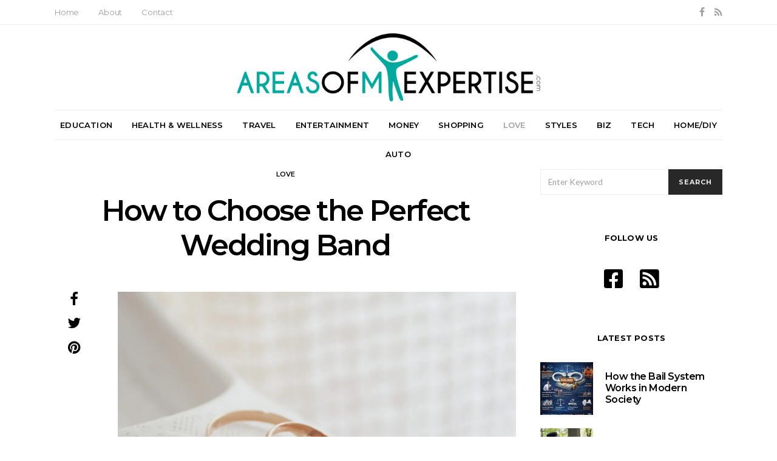

--- FILE ---
content_type: text/html; charset=UTF-8
request_url: https://www.areasofmyexpertise.com/how-to-choose-the-perfect-wedding-band/
body_size: 20101
content:
<!DOCTYPE html>
<html lang="en-US">
<head>
	<meta charset="UTF-8">
	<meta name="viewport" content="width=device-width, initial-scale=1">
	<meta name="publicationmedia-verification" content="36442bc1-ed63-41f6-981e-e64c8883eaae">
	<link rel="profile" href="https://gmpg.org/xfn/11">
		<meta name='robots' content='index, follow, max-image-preview:large, max-snippet:-1, max-video-preview:-1' />
	<style>img:is([sizes="auto" i], [sizes^="auto," i]) { contain-intrinsic-size: 3000px 1500px }</style>
	
	<!-- This site is optimized with the Yoast SEO plugin v23.7 - https://yoast.com/wordpress/plugins/seo/ -->
	<title>How to Choose the Perfect Wedding Band - Areas of My Expertise</title>
	<link rel="canonical" href="https://www.areasofmyexpertise.com/how-to-choose-the-perfect-wedding-band/" />
	<meta property="og:locale" content="en_US" />
	<meta property="og:type" content="article" />
	<meta property="og:title" content="How to Choose the Perfect Wedding Band - Areas of My Expertise" />
	<meta property="og:description" content="Did you know that every year in the US, about 2.3 million couples get married? No doubt, people have a lot of ideas about the wedding of their dreams, and you&hellip;View Post" />
	<meta property="og:url" content="https://www.areasofmyexpertise.com/how-to-choose-the-perfect-wedding-band/" />
	<meta property="og:site_name" content="Areas of My Expertise" />
	<meta property="article:published_time" content="2022-11-19T14:15:27+00:00" />
	<meta property="og:image" content="https://www.areasofmyexpertise.com/wp-content/uploads/2022/11/5A54E7B2-7274-4D6E-B2AF-2C7E0F437873.jpeg" />
	<meta property="og:image:width" content="2000" />
	<meta property="og:image:height" content="1333" />
	<meta property="og:image:type" content="image/jpeg" />
	<meta name="twitter:card" content="summary_large_image" />
	<meta name="twitter:label1" content="Written by" />
	<meta name="twitter:data1" content="" />
	<meta name="twitter:label2" content="Est. reading time" />
	<meta name="twitter:data2" content="3 minutes" />
	<script type="application/ld+json" class="yoast-schema-graph">{"@context":"https://schema.org","@graph":[{"@type":"WebPage","@id":"https://www.areasofmyexpertise.com/how-to-choose-the-perfect-wedding-band/","url":"https://www.areasofmyexpertise.com/how-to-choose-the-perfect-wedding-band/","name":"How to Choose the Perfect Wedding Band - Areas of My Expertise","isPartOf":{"@id":"https://www.areasofmyexpertise.com/#website"},"primaryImageOfPage":{"@id":"https://www.areasofmyexpertise.com/how-to-choose-the-perfect-wedding-band/#primaryimage"},"image":{"@id":"https://www.areasofmyexpertise.com/how-to-choose-the-perfect-wedding-band/#primaryimage"},"thumbnailUrl":"https://www.areasofmyexpertise.com/wp-content/uploads/2022/11/5A54E7B2-7274-4D6E-B2AF-2C7E0F437873.jpeg","datePublished":"2022-11-19T14:15:27+00:00","dateModified":"2022-11-19T14:15:27+00:00","author":{"@id":""},"breadcrumb":{"@id":"https://www.areasofmyexpertise.com/how-to-choose-the-perfect-wedding-band/#breadcrumb"},"inLanguage":"en-US","potentialAction":[{"@type":"ReadAction","target":["https://www.areasofmyexpertise.com/how-to-choose-the-perfect-wedding-band/"]}]},{"@type":"ImageObject","inLanguage":"en-US","@id":"https://www.areasofmyexpertise.com/how-to-choose-the-perfect-wedding-band/#primaryimage","url":"https://www.areasofmyexpertise.com/wp-content/uploads/2022/11/5A54E7B2-7274-4D6E-B2AF-2C7E0F437873.jpeg","contentUrl":"https://www.areasofmyexpertise.com/wp-content/uploads/2022/11/5A54E7B2-7274-4D6E-B2AF-2C7E0F437873.jpeg","width":2000,"height":1333},{"@type":"BreadcrumbList","@id":"https://www.areasofmyexpertise.com/how-to-choose-the-perfect-wedding-band/#breadcrumb","itemListElement":[{"@type":"ListItem","position":1,"name":"Home","item":"https://www.areasofmyexpertise.com/"},{"@type":"ListItem","position":2,"name":"How to Choose the Perfect Wedding Band"}]},{"@type":"WebSite","@id":"https://www.areasofmyexpertise.com/#website","url":"https://www.areasofmyexpertise.com/","name":"Areas of My Expertise","description":"Lifestyle Advice and Blog","potentialAction":[{"@type":"SearchAction","target":{"@type":"EntryPoint","urlTemplate":"https://www.areasofmyexpertise.com/?s={search_term_string}"},"query-input":{"@type":"PropertyValueSpecification","valueRequired":true,"valueName":"search_term_string"}}],"inLanguage":"en-US"},{"@type":"Person","@id":""}]}</script>
	<!-- / Yoast SEO plugin. -->


<link rel='dns-prefetch' href='//widgetlogic.org' />
<link rel='dns-prefetch' href='//platform-api.sharethis.com' />
<link rel='dns-prefetch' href='//use.fontawesome.com' />
<link rel='dns-prefetch' href='//fonts.googleapis.com' />
<script type="text/javascript">
/* <![CDATA[ */
window._wpemojiSettings = {"baseUrl":"https:\/\/s.w.org\/images\/core\/emoji\/16.0.1\/72x72\/","ext":".png","svgUrl":"https:\/\/s.w.org\/images\/core\/emoji\/16.0.1\/svg\/","svgExt":".svg","source":{"concatemoji":"https:\/\/www.areasofmyexpertise.com\/wp-includes\/js\/wp-emoji-release.min.js?ver=ac55aaaa766bc840d68d9b05a3df725e"}};
/*! This file is auto-generated */
!function(s,n){var o,i,e;function c(e){try{var t={supportTests:e,timestamp:(new Date).valueOf()};sessionStorage.setItem(o,JSON.stringify(t))}catch(e){}}function p(e,t,n){e.clearRect(0,0,e.canvas.width,e.canvas.height),e.fillText(t,0,0);var t=new Uint32Array(e.getImageData(0,0,e.canvas.width,e.canvas.height).data),a=(e.clearRect(0,0,e.canvas.width,e.canvas.height),e.fillText(n,0,0),new Uint32Array(e.getImageData(0,0,e.canvas.width,e.canvas.height).data));return t.every(function(e,t){return e===a[t]})}function u(e,t){e.clearRect(0,0,e.canvas.width,e.canvas.height),e.fillText(t,0,0);for(var n=e.getImageData(16,16,1,1),a=0;a<n.data.length;a++)if(0!==n.data[a])return!1;return!0}function f(e,t,n,a){switch(t){case"flag":return n(e,"\ud83c\udff3\ufe0f\u200d\u26a7\ufe0f","\ud83c\udff3\ufe0f\u200b\u26a7\ufe0f")?!1:!n(e,"\ud83c\udde8\ud83c\uddf6","\ud83c\udde8\u200b\ud83c\uddf6")&&!n(e,"\ud83c\udff4\udb40\udc67\udb40\udc62\udb40\udc65\udb40\udc6e\udb40\udc67\udb40\udc7f","\ud83c\udff4\u200b\udb40\udc67\u200b\udb40\udc62\u200b\udb40\udc65\u200b\udb40\udc6e\u200b\udb40\udc67\u200b\udb40\udc7f");case"emoji":return!a(e,"\ud83e\udedf")}return!1}function g(e,t,n,a){var r="undefined"!=typeof WorkerGlobalScope&&self instanceof WorkerGlobalScope?new OffscreenCanvas(300,150):s.createElement("canvas"),o=r.getContext("2d",{willReadFrequently:!0}),i=(o.textBaseline="top",o.font="600 32px Arial",{});return e.forEach(function(e){i[e]=t(o,e,n,a)}),i}function t(e){var t=s.createElement("script");t.src=e,t.defer=!0,s.head.appendChild(t)}"undefined"!=typeof Promise&&(o="wpEmojiSettingsSupports",i=["flag","emoji"],n.supports={everything:!0,everythingExceptFlag:!0},e=new Promise(function(e){s.addEventListener("DOMContentLoaded",e,{once:!0})}),new Promise(function(t){var n=function(){try{var e=JSON.parse(sessionStorage.getItem(o));if("object"==typeof e&&"number"==typeof e.timestamp&&(new Date).valueOf()<e.timestamp+604800&&"object"==typeof e.supportTests)return e.supportTests}catch(e){}return null}();if(!n){if("undefined"!=typeof Worker&&"undefined"!=typeof OffscreenCanvas&&"undefined"!=typeof URL&&URL.createObjectURL&&"undefined"!=typeof Blob)try{var e="postMessage("+g.toString()+"("+[JSON.stringify(i),f.toString(),p.toString(),u.toString()].join(",")+"));",a=new Blob([e],{type:"text/javascript"}),r=new Worker(URL.createObjectURL(a),{name:"wpTestEmojiSupports"});return void(r.onmessage=function(e){c(n=e.data),r.terminate(),t(n)})}catch(e){}c(n=g(i,f,p,u))}t(n)}).then(function(e){for(var t in e)n.supports[t]=e[t],n.supports.everything=n.supports.everything&&n.supports[t],"flag"!==t&&(n.supports.everythingExceptFlag=n.supports.everythingExceptFlag&&n.supports[t]);n.supports.everythingExceptFlag=n.supports.everythingExceptFlag&&!n.supports.flag,n.DOMReady=!1,n.readyCallback=function(){n.DOMReady=!0}}).then(function(){return e}).then(function(){var e;n.supports.everything||(n.readyCallback(),(e=n.source||{}).concatemoji?t(e.concatemoji):e.wpemoji&&e.twemoji&&(t(e.twemoji),t(e.wpemoji)))}))}((window,document),window._wpemojiSettings);
/* ]]> */
</script>
<style id='wp-emoji-styles-inline-css' type='text/css'>

	img.wp-smiley, img.emoji {
		display: inline !important;
		border: none !important;
		box-shadow: none !important;
		height: 1em !important;
		width: 1em !important;
		margin: 0 0.07em !important;
		vertical-align: -0.1em !important;
		background: none !important;
		padding: 0 !important;
	}
</style>
<link rel='stylesheet' id='wp-block-library-css' href='https://www.areasofmyexpertise.com/wp-includes/css/dist/block-library/style.min.css?ver=ac55aaaa766bc840d68d9b05a3df725e' type='text/css' media='all' />
<style id='classic-theme-styles-inline-css' type='text/css'>
/*! This file is auto-generated */
.wp-block-button__link{color:#fff;background-color:#32373c;border-radius:9999px;box-shadow:none;text-decoration:none;padding:calc(.667em + 2px) calc(1.333em + 2px);font-size:1.125em}.wp-block-file__button{background:#32373c;color:#fff;text-decoration:none}
</style>
<link rel='stylesheet' id='block-widget-css' href='https://www.areasofmyexpertise.com/wp-content/plugins/widget-logic/block_widget/css/widget.css?ver=1761675145' type='text/css' media='all' />
<style id='global-styles-inline-css' type='text/css'>
:root{--wp--preset--aspect-ratio--square: 1;--wp--preset--aspect-ratio--4-3: 4/3;--wp--preset--aspect-ratio--3-4: 3/4;--wp--preset--aspect-ratio--3-2: 3/2;--wp--preset--aspect-ratio--2-3: 2/3;--wp--preset--aspect-ratio--16-9: 16/9;--wp--preset--aspect-ratio--9-16: 9/16;--wp--preset--color--black: #000000;--wp--preset--color--cyan-bluish-gray: #abb8c3;--wp--preset--color--white: #ffffff;--wp--preset--color--pale-pink: #f78da7;--wp--preset--color--vivid-red: #cf2e2e;--wp--preset--color--luminous-vivid-orange: #ff6900;--wp--preset--color--luminous-vivid-amber: #fcb900;--wp--preset--color--light-green-cyan: #7bdcb5;--wp--preset--color--vivid-green-cyan: #00d084;--wp--preset--color--pale-cyan-blue: #8ed1fc;--wp--preset--color--vivid-cyan-blue: #0693e3;--wp--preset--color--vivid-purple: #9b51e0;--wp--preset--gradient--vivid-cyan-blue-to-vivid-purple: linear-gradient(135deg,rgba(6,147,227,1) 0%,rgb(155,81,224) 100%);--wp--preset--gradient--light-green-cyan-to-vivid-green-cyan: linear-gradient(135deg,rgb(122,220,180) 0%,rgb(0,208,130) 100%);--wp--preset--gradient--luminous-vivid-amber-to-luminous-vivid-orange: linear-gradient(135deg,rgba(252,185,0,1) 0%,rgba(255,105,0,1) 100%);--wp--preset--gradient--luminous-vivid-orange-to-vivid-red: linear-gradient(135deg,rgba(255,105,0,1) 0%,rgb(207,46,46) 100%);--wp--preset--gradient--very-light-gray-to-cyan-bluish-gray: linear-gradient(135deg,rgb(238,238,238) 0%,rgb(169,184,195) 100%);--wp--preset--gradient--cool-to-warm-spectrum: linear-gradient(135deg,rgb(74,234,220) 0%,rgb(151,120,209) 20%,rgb(207,42,186) 40%,rgb(238,44,130) 60%,rgb(251,105,98) 80%,rgb(254,248,76) 100%);--wp--preset--gradient--blush-light-purple: linear-gradient(135deg,rgb(255,206,236) 0%,rgb(152,150,240) 100%);--wp--preset--gradient--blush-bordeaux: linear-gradient(135deg,rgb(254,205,165) 0%,rgb(254,45,45) 50%,rgb(107,0,62) 100%);--wp--preset--gradient--luminous-dusk: linear-gradient(135deg,rgb(255,203,112) 0%,rgb(199,81,192) 50%,rgb(65,88,208) 100%);--wp--preset--gradient--pale-ocean: linear-gradient(135deg,rgb(255,245,203) 0%,rgb(182,227,212) 50%,rgb(51,167,181) 100%);--wp--preset--gradient--electric-grass: linear-gradient(135deg,rgb(202,248,128) 0%,rgb(113,206,126) 100%);--wp--preset--gradient--midnight: linear-gradient(135deg,rgb(2,3,129) 0%,rgb(40,116,252) 100%);--wp--preset--font-size--small: 13px;--wp--preset--font-size--medium: 20px;--wp--preset--font-size--large: 36px;--wp--preset--font-size--x-large: 42px;--wp--preset--spacing--20: 0.44rem;--wp--preset--spacing--30: 0.67rem;--wp--preset--spacing--40: 1rem;--wp--preset--spacing--50: 1.5rem;--wp--preset--spacing--60: 2.25rem;--wp--preset--spacing--70: 3.38rem;--wp--preset--spacing--80: 5.06rem;--wp--preset--shadow--natural: 6px 6px 9px rgba(0, 0, 0, 0.2);--wp--preset--shadow--deep: 12px 12px 50px rgba(0, 0, 0, 0.4);--wp--preset--shadow--sharp: 6px 6px 0px rgba(0, 0, 0, 0.2);--wp--preset--shadow--outlined: 6px 6px 0px -3px rgba(255, 255, 255, 1), 6px 6px rgba(0, 0, 0, 1);--wp--preset--shadow--crisp: 6px 6px 0px rgba(0, 0, 0, 1);}:where(.is-layout-flex){gap: 0.5em;}:where(.is-layout-grid){gap: 0.5em;}body .is-layout-flex{display: flex;}.is-layout-flex{flex-wrap: wrap;align-items: center;}.is-layout-flex > :is(*, div){margin: 0;}body .is-layout-grid{display: grid;}.is-layout-grid > :is(*, div){margin: 0;}:where(.wp-block-columns.is-layout-flex){gap: 2em;}:where(.wp-block-columns.is-layout-grid){gap: 2em;}:where(.wp-block-post-template.is-layout-flex){gap: 1.25em;}:where(.wp-block-post-template.is-layout-grid){gap: 1.25em;}.has-black-color{color: var(--wp--preset--color--black) !important;}.has-cyan-bluish-gray-color{color: var(--wp--preset--color--cyan-bluish-gray) !important;}.has-white-color{color: var(--wp--preset--color--white) !important;}.has-pale-pink-color{color: var(--wp--preset--color--pale-pink) !important;}.has-vivid-red-color{color: var(--wp--preset--color--vivid-red) !important;}.has-luminous-vivid-orange-color{color: var(--wp--preset--color--luminous-vivid-orange) !important;}.has-luminous-vivid-amber-color{color: var(--wp--preset--color--luminous-vivid-amber) !important;}.has-light-green-cyan-color{color: var(--wp--preset--color--light-green-cyan) !important;}.has-vivid-green-cyan-color{color: var(--wp--preset--color--vivid-green-cyan) !important;}.has-pale-cyan-blue-color{color: var(--wp--preset--color--pale-cyan-blue) !important;}.has-vivid-cyan-blue-color{color: var(--wp--preset--color--vivid-cyan-blue) !important;}.has-vivid-purple-color{color: var(--wp--preset--color--vivid-purple) !important;}.has-black-background-color{background-color: var(--wp--preset--color--black) !important;}.has-cyan-bluish-gray-background-color{background-color: var(--wp--preset--color--cyan-bluish-gray) !important;}.has-white-background-color{background-color: var(--wp--preset--color--white) !important;}.has-pale-pink-background-color{background-color: var(--wp--preset--color--pale-pink) !important;}.has-vivid-red-background-color{background-color: var(--wp--preset--color--vivid-red) !important;}.has-luminous-vivid-orange-background-color{background-color: var(--wp--preset--color--luminous-vivid-orange) !important;}.has-luminous-vivid-amber-background-color{background-color: var(--wp--preset--color--luminous-vivid-amber) !important;}.has-light-green-cyan-background-color{background-color: var(--wp--preset--color--light-green-cyan) !important;}.has-vivid-green-cyan-background-color{background-color: var(--wp--preset--color--vivid-green-cyan) !important;}.has-pale-cyan-blue-background-color{background-color: var(--wp--preset--color--pale-cyan-blue) !important;}.has-vivid-cyan-blue-background-color{background-color: var(--wp--preset--color--vivid-cyan-blue) !important;}.has-vivid-purple-background-color{background-color: var(--wp--preset--color--vivid-purple) !important;}.has-black-border-color{border-color: var(--wp--preset--color--black) !important;}.has-cyan-bluish-gray-border-color{border-color: var(--wp--preset--color--cyan-bluish-gray) !important;}.has-white-border-color{border-color: var(--wp--preset--color--white) !important;}.has-pale-pink-border-color{border-color: var(--wp--preset--color--pale-pink) !important;}.has-vivid-red-border-color{border-color: var(--wp--preset--color--vivid-red) !important;}.has-luminous-vivid-orange-border-color{border-color: var(--wp--preset--color--luminous-vivid-orange) !important;}.has-luminous-vivid-amber-border-color{border-color: var(--wp--preset--color--luminous-vivid-amber) !important;}.has-light-green-cyan-border-color{border-color: var(--wp--preset--color--light-green-cyan) !important;}.has-vivid-green-cyan-border-color{border-color: var(--wp--preset--color--vivid-green-cyan) !important;}.has-pale-cyan-blue-border-color{border-color: var(--wp--preset--color--pale-cyan-blue) !important;}.has-vivid-cyan-blue-border-color{border-color: var(--wp--preset--color--vivid-cyan-blue) !important;}.has-vivid-purple-border-color{border-color: var(--wp--preset--color--vivid-purple) !important;}.has-vivid-cyan-blue-to-vivid-purple-gradient-background{background: var(--wp--preset--gradient--vivid-cyan-blue-to-vivid-purple) !important;}.has-light-green-cyan-to-vivid-green-cyan-gradient-background{background: var(--wp--preset--gradient--light-green-cyan-to-vivid-green-cyan) !important;}.has-luminous-vivid-amber-to-luminous-vivid-orange-gradient-background{background: var(--wp--preset--gradient--luminous-vivid-amber-to-luminous-vivid-orange) !important;}.has-luminous-vivid-orange-to-vivid-red-gradient-background{background: var(--wp--preset--gradient--luminous-vivid-orange-to-vivid-red) !important;}.has-very-light-gray-to-cyan-bluish-gray-gradient-background{background: var(--wp--preset--gradient--very-light-gray-to-cyan-bluish-gray) !important;}.has-cool-to-warm-spectrum-gradient-background{background: var(--wp--preset--gradient--cool-to-warm-spectrum) !important;}.has-blush-light-purple-gradient-background{background: var(--wp--preset--gradient--blush-light-purple) !important;}.has-blush-bordeaux-gradient-background{background: var(--wp--preset--gradient--blush-bordeaux) !important;}.has-luminous-dusk-gradient-background{background: var(--wp--preset--gradient--luminous-dusk) !important;}.has-pale-ocean-gradient-background{background: var(--wp--preset--gradient--pale-ocean) !important;}.has-electric-grass-gradient-background{background: var(--wp--preset--gradient--electric-grass) !important;}.has-midnight-gradient-background{background: var(--wp--preset--gradient--midnight) !important;}.has-small-font-size{font-size: var(--wp--preset--font-size--small) !important;}.has-medium-font-size{font-size: var(--wp--preset--font-size--medium) !important;}.has-large-font-size{font-size: var(--wp--preset--font-size--large) !important;}.has-x-large-font-size{font-size: var(--wp--preset--font-size--x-large) !important;}
:where(.wp-block-post-template.is-layout-flex){gap: 1.25em;}:where(.wp-block-post-template.is-layout-grid){gap: 1.25em;}
:where(.wp-block-columns.is-layout-flex){gap: 2em;}:where(.wp-block-columns.is-layout-grid){gap: 2em;}
:root :where(.wp-block-pullquote){font-size: 1.5em;line-height: 1.6;}
</style>
<link rel='stylesheet' id='contact-form-7-bootstrap-style-css' href='https://www.areasofmyexpertise.com/wp-content/plugins/bootstrap-for-contact-form-7/assets/dist/css/style.min.css?ver=ac55aaaa766bc840d68d9b05a3df725e' type='text/css' media='all' />
<link rel='stylesheet' id='dashicons-css' href='https://www.areasofmyexpertise.com/wp-includes/css/dashicons.min.css?ver=ac55aaaa766bc840d68d9b05a3df725e' type='text/css' media='all' />
<link rel='stylesheet' id='toc-screen-css' href='https://www.areasofmyexpertise.com/wp-content/plugins/table-of-contents-plus/screen.min.css?ver=2309' type='text/css' media='all' />
<style id='toc-screen-inline-css' type='text/css'>
div#toc_container {width: 100%;}div#toc_container ul li {font-size: 1em;}
</style>
<link rel='stylesheet' id='ppress-frontend-css' href='https://www.areasofmyexpertise.com/wp-content/plugins/wp-user-avatar/assets/css/frontend.min.css?ver=4.15.17' type='text/css' media='all' />
<link rel='stylesheet' id='ppress-flatpickr-css' href='https://www.areasofmyexpertise.com/wp-content/plugins/wp-user-avatar/assets/flatpickr/flatpickr.min.css?ver=4.15.17' type='text/css' media='all' />
<link rel='stylesheet' id='ppress-select2-css' href='https://www.areasofmyexpertise.com/wp-content/plugins/wp-user-avatar/assets/select2/select2.min.css?ver=ac55aaaa766bc840d68d9b05a3df725e' type='text/css' media='all' />
<link rel='stylesheet' id='csco_css_vendors-css' href='https://www.areasofmyexpertise.com/wp-content/themes/authentic/css/vendors.min.css?ver=ac55aaaa766bc840d68d9b05a3df725e' type='text/css' media='all' />
<link rel='stylesheet' id='csco_css_styles-css' href='https://www.areasofmyexpertise.com/wp-content/themes/authentic/style.css?ver=ac55aaaa766bc840d68d9b05a3df725e' type='text/css' media='all' />
<link rel='stylesheet' id='bfa-font-awesome-css' href='https://use.fontawesome.com/releases/v5.15.4/css/all.css?ver=2.0.3' type='text/css' media='all' />
<link rel='stylesheet' id='bfa-font-awesome-v4-shim-css' href='https://use.fontawesome.com/releases/v5.15.4/css/v4-shims.css?ver=2.0.3' type='text/css' media='all' />
<style id='bfa-font-awesome-v4-shim-inline-css' type='text/css'>

			@font-face {
				font-family: 'FontAwesome';
				src: url('https://use.fontawesome.com/releases/v5.15.4/webfonts/fa-brands-400.eot'),
				url('https://use.fontawesome.com/releases/v5.15.4/webfonts/fa-brands-400.eot?#iefix') format('embedded-opentype'),
				url('https://use.fontawesome.com/releases/v5.15.4/webfonts/fa-brands-400.woff2') format('woff2'),
				url('https://use.fontawesome.com/releases/v5.15.4/webfonts/fa-brands-400.woff') format('woff'),
				url('https://use.fontawesome.com/releases/v5.15.4/webfonts/fa-brands-400.ttf') format('truetype'),
				url('https://use.fontawesome.com/releases/v5.15.4/webfonts/fa-brands-400.svg#fontawesome') format('svg');
			}

			@font-face {
				font-family: 'FontAwesome';
				src: url('https://use.fontawesome.com/releases/v5.15.4/webfonts/fa-solid-900.eot'),
				url('https://use.fontawesome.com/releases/v5.15.4/webfonts/fa-solid-900.eot?#iefix') format('embedded-opentype'),
				url('https://use.fontawesome.com/releases/v5.15.4/webfonts/fa-solid-900.woff2') format('woff2'),
				url('https://use.fontawesome.com/releases/v5.15.4/webfonts/fa-solid-900.woff') format('woff'),
				url('https://use.fontawesome.com/releases/v5.15.4/webfonts/fa-solid-900.ttf') format('truetype'),
				url('https://use.fontawesome.com/releases/v5.15.4/webfonts/fa-solid-900.svg#fontawesome') format('svg');
			}

			@font-face {
				font-family: 'FontAwesome';
				src: url('https://use.fontawesome.com/releases/v5.15.4/webfonts/fa-regular-400.eot'),
				url('https://use.fontawesome.com/releases/v5.15.4/webfonts/fa-regular-400.eot?#iefix') format('embedded-opentype'),
				url('https://use.fontawesome.com/releases/v5.15.4/webfonts/fa-regular-400.woff2') format('woff2'),
				url('https://use.fontawesome.com/releases/v5.15.4/webfonts/fa-regular-400.woff') format('woff'),
				url('https://use.fontawesome.com/releases/v5.15.4/webfonts/fa-regular-400.ttf') format('truetype'),
				url('https://use.fontawesome.com/releases/v5.15.4/webfonts/fa-regular-400.svg#fontawesome') format('svg');
				unicode-range: U+F004-F005,U+F007,U+F017,U+F022,U+F024,U+F02E,U+F03E,U+F044,U+F057-F059,U+F06E,U+F070,U+F075,U+F07B-F07C,U+F080,U+F086,U+F089,U+F094,U+F09D,U+F0A0,U+F0A4-F0A7,U+F0C5,U+F0C7-F0C8,U+F0E0,U+F0EB,U+F0F3,U+F0F8,U+F0FE,U+F111,U+F118-F11A,U+F11C,U+F133,U+F144,U+F146,U+F14A,U+F14D-F14E,U+F150-F152,U+F15B-F15C,U+F164-F165,U+F185-F186,U+F191-F192,U+F1AD,U+F1C1-F1C9,U+F1CD,U+F1D8,U+F1E3,U+F1EA,U+F1F6,U+F1F9,U+F20A,U+F247-F249,U+F24D,U+F254-F25B,U+F25D,U+F267,U+F271-F274,U+F279,U+F28B,U+F28D,U+F2B5-F2B6,U+F2B9,U+F2BB,U+F2BD,U+F2C1-F2C2,U+F2D0,U+F2D2,U+F2DC,U+F2ED,U+F328,U+F358-F35B,U+F3A5,U+F3D1,U+F410,U+F4AD;
			}
		
</style>
<link rel='stylesheet' id='kirki_google_fonts-css' href='https://fonts.googleapis.com/css?family=Lato%3Aregular%2Cregular%2Citalic%2C700%2C700italic%7CMontserrat%3A600%2C700%2Cregular%2C500%2C300&#038;subset=latin-ext%2Clatin-ext%2Clatin-ext%2Clatin-ext%2Clatin-ext%2Clatin-ext%2Clatin-ext%2Clatin-ext%2Clatin-ext%2Clatin-ext%2Clatin-ext%2Clatin-ext%2Clatin-ext%2Clatin-ext%2Clatin-ext%2Clatin-ext%2Clatin-ext%2Clatin-ext%2Clatin-ext%2Clatin-ext%2Clatin-ext%2Clatin-ext%2Clatin-ext%2Clatin-ext%2Clatin-ext%2Clatin-ext%2Clatin-ext%2Clatin-ext%2Clatin-ext%2Clatin-ext%2Clatin-ext%2Clatin-ext%2Clatin-ext%2Clatin-ext' type='text/css' media='all' />
<link rel='stylesheet' id='kirki-styles-csco_theme_mod-css' href='https://www.areasofmyexpertise.com/wp-content/themes/authentic/framework/includes/kirki/assets/css/kirki-styles.css' type='text/css' media='all' />
<style id='kirki-styles-csco_theme_mod-inline-css' type='text/css'>
body, .offcanvas, #search, .navbar-stuck, input[type=search], input[type=text], input[type=number], input[type=email], input[type=tel], input[type=password], textarea, .form-control, .card{background-color:#FFFFFF;}.nav-tabs .nav-link.active, .nav-tabs .nav-item.show .nav-link, .woocommerce div.product .woocommerce-tabs ul.tabs li.active a{border-bottom-color:#FFFFFF;border-left-color:#EEEEEE;border-right-color:#EEEEEE;}.content .block-bg-dark, .dropcap-bg-inverse:first-letter, .dropcap-bg-dark:first-letter{color:#FFFFFF!important;}body, input[type=search], input[type=text], input[type=number], input[type=email], input[type=tel], input[type=password], textarea{color:#777777;}blockquote cite, label, .text-small, .comment-metadata, .logged-in-as, .post-categories, .post-count, .product-count, .post-meta, .post-tags, .sub-title, .tagcloud, .timestamp, #wp-calendar caption, .comment-metadata a, .comment-metadata, .bsa-wrap .bsa-count, .bsa-wrap .bsa-label, .bsb-default .bsb-count, .title-share, .btw-default .btw-tweet:before, .woocommerce ul.products li.product .price, .woocommerce .widget_price_filter .price_slider_amount, .woocommerce ul.cart_list li .reviewer, .woocommerce ul.product_list_widget li .reviewer, .woocommerce .woocommerce-result-count, .woocommerce .product_meta, .woocommerce div.product p.price del,.woocommerce div.product span.price del, .woocommerce .woocommerce-review-link, .woocommerce-review__published-date, .woocommerce table.shop_table th, .woocommerce table.shop_table_responsive tr td::before, .woocommerce-page table.shop_table_responsive tr td::before{color:#c9c9c9;}.owl-dot span{background-color:#c9c9c9;}a, #search .close, .bsa-wrap .bsa-count, .bsa-wrap .bsa-icon, .bsa-wrap .bsa-title, .bsb-default .bsb-link, .bsb-wrap .bsb-total .bsb-label, .woocommerce ul.products li.product .price ins, .woocommerce .widget_layered_nav ul li.chosen a:before, .woocommerce div.product p.price, .woocommerce div.product span.price, .woocommerce .quantity-controls input, .woocommerce .woocommerce-review-link:hover, .nav-tabs .nav-link.active, .nav-tabs .nav-item.show .nav-link, .woocommerce div.product .woocommerce-tabs ul.tabs li a, .woocommerce p.stars a:hover, .woocommerce .order-total .amount{color:#000000;}.owl-dot.active span{background-color:#000000;}.woocommerce a.remove{color:#000000!important;}a:hover, #search .close:hover, .woocommerce .widget_layered_nav ul li.chosen a:hover:before, .woocommerce p.stars a, .woocommerce .woocommerce-MyAccount-navigation-link.is-active a{color:#A0A0A0;}section.widget, .form-control, input[type=search], input[type=text], input[type=number], input[type=email], input[type=tel], input[type=password], textarea, select, .card, .woocommerce .cart-collaterals .cart_totals, .woocommerce form.checkout_coupon, .woocommerce form.login, .woocommerce form.register, .select2-container--default .select2-selection--single, .select2-dropdown, .woocommerce form .form-row.woocommerce-validated .select2-container, .woocommerce form .form-row.woocommerce-validated input.input-text, .woocommerce form .form-row.woocommerce-validated select, .woocommerce table.woocommerce-checkout-review-order-table, #add_payment_method #payment, .woocommerce-cart #payment, .woocommerce-checkout #payment, #add_payment_method table.cart td.actions .coupon .input-text, .woocommerce-cart table.cart td.actions .coupon .input-text, .woocommerce-checkout table.cart td.actions .coupon .input-text, .woocommerce table.woocommerce-table--order-details, .woocommerce .woocommerce-MyAccount-navigation ul{border-color:#EEEEEE;}.header-enabled .navbar-primary:not(.navbar-stuck) .navbar, .navigation.comment-navigation, .site-main > article > .post-author, .post-main .post-author, .comment-body + .comment-respond, .comment-list + .comment-respond, .comment-list article, .comment-list .pingback, .comment-list .trackback, .post-standard:not(.post-featured) + .post-standard:not(.post-featured), .archive-first + .archive-main > article:first-child, .single .section-carousel, .widget_nav_menu .menu > .menu-item:not(:first-child), .widget_pages li:not(:first-child) a, .widget_meta li:not(:first-child) a, .widget_categories > ul > li:not(:first-child), .widget_archive > ul > li:not(:first-child), .widget_recent_comments li:not(:first-child), .widget_recent_entries li:not(:first-child), #wp-calendar tbody td, .single .navigation.pagination, .navigation.pagination + .post-tags, .fb-comments, .post-tags, .sidebar-offcanvas .widget + .widget, .page-header-simple .page-header + .post-archive, .section-carousel + .site-content > .container:before, .section-grid + .site-content > .container:before, .archive-pagination:not(:empty), .woocommerce .widget_shopping_cart .total, .woocommerce.widget_shopping_cart .total, .widget_product_categories > ul > li:not(:first-child), .woocommerce .widget_layered_nav > ul > li:not(:first-child), .woocommerce .product_meta, .nav-tabs .nav-link.active, .nav-tabs .nav-item.show .nav-link, .woocommerce div.product .woocommerce-tabs ul.tabs li.active a, .woocommerce #review_form, .woocommerce table.shop_table td, #add_payment_method .cart-collaterals .cart_totals tr td, #add_payment_method .cart-collaterals .cart_totals tr th, .woocommerce-cart .cart-collaterals .cart_totals tr td, .woocommerce-cart .cart-collaterals .cart_totals tr th, .woocommerce-checkout .cart-collaterals .cart_totals tr td, .woocommerce-checkout .cart-collaterals .cart_totals tr th, .woocommerce table.shop_table tbody th, .woocommerce table.shop_table tfoot td, .woocommerce table.shop_table tfoot th{border-top-color:#EEEEEE;}.navbar-primary:not(.navbar-stuck) .navbar, .navbar-stuck, .topbar, .navbar-offcanvas, .navigation.comment-navigation, .bsc-separator, .nav-tabs, .woocommerce div.product .woocommerce-tabs ul.tabs{border-bottom-color:#EEEEEE;}.woocommerce .widget_price_filter .price_slider_wrapper .ui-widget-content, .nav-tabs .nav-link:not(.active):focus, .nav-tabs .nav-link:not(.active):hover{background-color:#EEEEEE;}.woocommerce .star-rating::before{color:#EEEEEE;}.site-main .bmc-wrap, .post-comments, .content .dropcap-bg:first-letter, .content .dropcap-bg-light:first-letter, .content .block-bg-default, .content .block-bg-light, .bsa-horizontal .bsa-link, .bsb-after-post.bsb-default .bsb-link, .bsb-before-post.bsb-default .bsb-link, .basic_mailchimp_widget, .btw-slider, div.quantity input, .woocommerce-error, .woocommerce-info, .woocommerce-message, .card-header, .progress, .woocommerce div.product .woocommerce-tabs ul.tabs li:not(.active) a:hover, .woocommerce table.shop_attributes tr:nth-child(even) td, .woocommerce table.shop_attributes tr:nth-child(even) th, .woocommerce .woocommerce-Reviews #comments, .woocommerce #review_form_wrapper, #add_payment_method #payment div.form-row, .woocommerce-cart #payment div.form-row, .woocommerce-checkout #payment div.form-row{background-color:#F8F8F8;}h1, h2, h3, h4, h5, h6, .comment .fn, #search input[type="search"], .woocommerce .widget_shopping_cart .total strong, .woocommerce.widget_shopping_cart .total strong, .woocommerce .widget_shopping_cart .total .amount, .woocommerce.widget_shopping_cart .total .amount, .woocommerce-review__author, .comment-reply-title, #ship-to-different-address > label{color:#000000;}#search input[type="search"]:-ms-input-placeholder{color:#000000;}#search input[type="search"]:-moz-placeholder{color:#000000;}#search input[type="search"]::-webkit-input-placeholder{color:#000000;}h1 a, h2 a, h3 a, h4 a, h5 a, h6 a, .comment .fn a{color:#000000;}h1 a:hover, h2 a:hover, h3 a:hover, h4 a:hover, h5 a:hover, h6 a:hover, .comment .fn a:hover{color:#A0A0A0;}.btn-primary, .bsb-monochrome.bsb-before-post .bsb-link, .bsb-monochrome.bsb-after-post .bsb-link, .woocommerce #respond input#submit, .woocommerce a.button, .woocommerce button.button, .woocommerce input.button, .woocommerce span.onsale, .header-cart .cart-quantity, .woocommerce.widget_product_search input[type=submit], .product-thumbnail .added_to_cart, .woocommerce a.remove:hover, .select2-container--default .select2-results__option--highlighted[aria-selected]{color:#EEEEEE;}.btn-primary:hover, .btn-primary:active, .btn-primary:focus, .bsb-monochrome.bsb-before-post .bsb-link:hover, .bsb-monochrome.bsb-after-post .bsb-link:hover, .woocommerce #respond input#submit:hover, .woocommerce a.button:hover, .woocommerce button.button:hover, .woocommerce input.button:hover,  .header-cart:hover .cart-quantity, .post-tags a:focus, .post-tags a:hover, .tagcloud a:focus, .tagcloud a:hover, .woocommerce.widget_product_search input[type=submit]:hover, .product-thumbnail .added_to_cart:hover{color:#FFFFFF;}.btn-primary, .nav-pills .nav-link.active, .nav-pills .nav-link.active:focus, .nav-pills .nav-link.active:hover, .bsb-monochrome.bsb-before-post .bsb-link, .bsb-monochrome.bsb-after-post .bsb-link, .woocommerce #respond input#submit, .woocommerce a.button, .woocommerce button.button, .woocommerce input.button, .woocommerce span.onsale, .header-cart .cart-quantity, .woocommerce .widget_price_filter .ui-slider .ui-slider-handle, .woocommerce .widget_price_filter .ui-slider .ui-slider-range, .woocommerce.widget_product_search input[type=submit], .product-thumbnail .added_to_cart, .woocommerce #respond input#submit.alt, .woocommerce a.button.alt, .woocommerce button.button.alt, .woocommerce input.button.alt, .woocommerce a.remove:hover, .select2-container--default .select2-results__option--highlighted[aria-selected]{background-color:#282828;}.bg-primary{background-color:#282828!important;}.woocommerce .star-rating span::before{color:#282828;}.btn-primary:hover, .btn-primary:active, .btn-primary:focus, .bsb-monochrome.bsb-before-post .bsb-link:hover, .bsb-monochrome.bsb-after-post .bsb-link:hover, .woocommerce #respond input#submit:hover, .woocommerce a.button:hover, .woocommerce button.button:hover, .woocommerce input.button:hover,  .header-cart:hover .cart-quantity, .post-tags a:focus, .post-tags a:hover, .tagcloud a:focus, .tagcloud a:hover, .woocommerce.widget_product_search input[type=submit]:hover, .product-thumbnail .added_to_cart:hover, .woocommerce #respond input#submit.alt:hover, .woocommerce a.button.alt:hover, .woocommerce button.button.alt:hover, .woocommerce input.button.alt:hover{background-color:#000000;}.btn-secondary, .woocommerce #respond input#submit.disabled, .woocommerce #respond input#submit:disabled, .woocommerce a.button.disabled, .woocommerce a.button:disabled, .woocommerce button.button.disabled, .woocommerce button.button:disabled, .woocommerce input.button.disabled, .woocommerce input.button:disabled, .woocommerce.widget_product_search input[type=submit].disabled, .woocommerce.widget_product_search input[type=submit]:disabled, .woocommerce .added_to_cart.disabled, .woocommerce .added_to_cart:disabled, .woocommerce #respond input#submit.alt.disabled, .woocommerce #respond input#submit.alt.disabled:hover, .woocommerce #respond input#submit.alt:disabled, .woocommerce #respond input#submit.alt:disabled:hover, .woocommerce #respond input#submit.alt:disabled[disabled], .woocommerce #respond input#submit.alt:disabled[disabled]:hover, .woocommerce a.button.alt.disabled, .woocommerce a.button.alt.disabled:hover, .woocommerce a.button.alt:disabled, .woocommerce a.button.alt:disabled:hover, .woocommerce a.button.alt:disabled[disabled], .woocommerce a.button.alt:disabled[disabled]:hover, .woocommerce button.button.alt.disabled, .woocommerce button.button.alt.disabled:hover, .woocommerce button.button.alt:disabled, .woocommerce button.button.alt:disabled:hover, .woocommerce button.button.alt:disabled[disabled], .woocommerce button.button.alt:disabled[disabled]:hover, .woocommerce input.button.alt.disabled, .woocommerce input.button.alt.disabled:hover, .woocommerce input.button.alt:disabled, .woocommerce input.button.alt:disabled:hover, .woocommerce input.button.alt:disabled[disabled], .woocommerce input.button.alt:disabled[disabled]:hover{color:#A0A0A0;background-color:#EEEEEE;}.btn-secondary:hover, .btn-secondary:active, .btn-secondary:focus{color:#000000;background-color:#F8F8F8;}.site-title{color:#000000;}.site-title:hover{color:#A0A0A0;}.site-description{color:#A0A0A0;}.navbar-primary:not(.navbar-stuck) .navbar, .navbar-stuck{border-bottom-width:1px;border-bottom-style:solid;}.navbar-primary a, .navbar-primary button, .navbar-primary .navbar-nav > li > a, .navbar-primary .bsa-wrap .bsa-icon, .navbar-primary .bsa-wrap .bsa-label, .navbar-primary .bsa-wrap .bsa-title{color:#000000;}.navbar-primary a:hover, .navbar-primary button:hover, .navbar-primary .navbar-nav > li > a:focus, .navbar-primary .navbar-nav > li > a:hover, .navbar-primary .navbar-nav > li.current-menu-parent > a, .navbar-primary .navbar-nav > li.current-nav-item > a, .navbar-primary .bsa-nav .bsa-item .bsa-link:hover .bsa-icon, .navbar-primary .bsa-nav .bsa-item .bsa-link:hover .bsa-title, .navbar-primary .bsa-wrap .bsa-count{color:#A0A0A0;}.navbar-nav .sub-menu{background-color:#FFFFFF;border:1px #EEEEEE solid;}.navbar-nav .sub-menu .sub-menu{margin-top:-1px;}.navbar-nav .sub-menu a, .mega-menu > .sub-menu > li > a:hover{color:#000000;}.navbar-nav .sub-menu a:hover, .navbar-nav .sub-menu a:focus, .navbar-nav .sub-menu a:active{color:#FFFFFF;background-color:#000000;}.navbar-nav .sub-menu .current-menu-item > a, .navbar-nav .sub-menu .current-menu-ancestor > a, .navbar-nav .sub-menu .current-menu-parent > a{color:#000000;background-color:#EEEEEE;}.navbar-nav .sub-menu li + li > a{border-top:1px #EEEEEE solid;}.topbar{border-bottom-width:1px;border-bottom-style:solid;}.topbar a, .topbar .navbar-nav > li > a, .topbar .bsa-wrap .bsa-icon, .topbar .bsa-wrap .bsa-label, .topbar .bsa-wrap .bsa-title{color:#A0A0A0;}.topbar a:hover, .topbar .navbar-nav > li > a:focus, .topbar .navbar-nav > li > a:hover, .topbar .navbar-nav > li.current-menu-item > a, .topbar .bsa-nav .bsa-item .bsa-link:hover .bsa-icon, .topbar .bsa-nav .bsa-item .bsa-link:hover .bsa-title, .topbar .bsa-wrap .bsa-count{color:#000000;}.offcanvas-header .navbar-brand, .offcanvas-header .navbar-toggle{color:#000000;}.offcanvas-header .navbar-brand:hover, .offcanvas-header .navbar-brand:focus, .offcanvas-header .navbar-toggle:hover, .offcanvas-header .navbar-toggle:focus{color:#A0A0A0;}.offcanvas-header .navbar{background-color:#FFFFFF;}.navbar-offcanvas{border-bottom-width:1px;border-bottom-style:solid;height:50px;}.content p{color:#A0A0A0;}.content p > a:not(.btn):not(.button){color:#000000;}.content p > a:not(.btn):not(.button):hover{color:#A0A0A0;}.post-categories a{color:#000000;}.post-categories a:hover{color:#A0A0A0;}::selection{color:#FFFFFF;background:#000000;}::-moz-selection{color:#FFFFFF;background:#000000;}.content blockquote, .content blockquote p{color:#000000;}.content .dropcap:first-letter, .content .content-block, .content .lead{color:#000000;}.content .dropcap-bg-inverse:first-letter, .content .dropcap-bg-dark:first-letter, .content .block-border-top:before, .content .block-border-bottom:after, .content .block-bg-inverse, .content .block-bg-dark{background-color:#000000;}.content .dropcap-borders:first-letter, .content .block-border-all{border-color:#000000;}.content .dropcap-border-right:first-letter, .content .block-border-right{border-right-color:#000000;}.content .block-border-left{border-left-color:#000000;}.site-footer{background-color:#000000;color:#A0A0A0;}.site-footer .owl-dot span, .site-footer .widget_price_filter .ui-slider .ui-slider-handle{background-color:#A0A0A0;}.site-footer .title-widget{color:#777777;}.site-footer a, .site-footer #wp-calendar thead th, .site-footer .owl-dot.active span, .site-footer h2, .site-footer .bsa-wrap .bsa-count, .site-footer .bsa-wrap .bsa-icon, .site-footer .bsa-wrap .bsa-title, .woocommerce .site-footer .widget_shopping_cart .total strong, .site-footer .woocommerce.widget_shopping_cart .total strong, .woocommerce .site-footer .widget_shopping_cart .total .amount, .site-footer .woocommerce.widget_shopping_cart .total .amount, .woocommerce .site-footer .star-rating span::before{color:#FFFFFF;}.site-footer .owl-dot.active span{background-color:#FFFFFF;}.woocommerce .site-footer a.remove{color:#FFFFFF!important;}.site-footer a:hover, site-footer a:hover:active, .site-footer a:focus:active, .site-footer .mega-menu > .sub-menu > li > a:hover{color:#A0A0A0;}.site-footer #wp-calendar tfoot tr #prev + .pad:after, .site-footer #wp-calendar tbody td a, .sidebar-footer .basic_mailchimp_widget, .sidebar-footer .bsa-horizontal .bsa-link, .woocommerce .site-footer .widget_price_filter .ui-slider .ui-slider-range, .woocommerce .site-footer .widget_price_filter .price_slider_wrapper .ui-widget-content{background-color:#242424;}.site-footer .widget, .site-footer .widget_nav_menu .menu > .menu-item:not(:first-child), .site-footer .widget_categories > ul > li:not(:first-child), .site-footer .widget_archive > ul > li:not(:first-child), .site-footer #wp-calendar tbody td, .site-footer .widget_pages li:not(:first-child) a, .site-footer .widget_meta li:not(:first-child) a, .site-footer .widget_recent_comments li:not(:first-child), .site-footer .widget_recent_entries li:not(:first-child), .site-footer #wp-calendar tbody td#today:after, .footer-section + .footer-section > .container > *, .sidebar-footer .widget + .widget, .site-footer .widget_product_categories > ul > li:not(:first-child), .site-footer .widget_layered_nav > ul > li:not(:first-child), .woocommerce .site-footer .widget_shopping_cart .total, .site-footer .woocommerce.widget_shopping_cart .total{border-top-color:#242424;}.woocommerce .site-footer .star-rating::before{color:#242424;}.site-footer .btn, .woocommerce .site-footer a.button, .woocommerce .site-footer button.button, .woocommerce .site-footer input.button{color:#A0A0A0;}.site-footer .btn:hover, .site-footer .btn:active, .woocommerce .site-footer a.button:hover, .woocommerce .site-footer button.button:hover, .woocommerce .site-footer input.button:hover{color:#FFFFFF;}.site-footer .btn, .site-footer select, .site-footer .authentic_widget_posts .numbered .post-number, .woocommerce .site-footer a.button, .woocommerce .site-footer button.button, .woocommerce .site-footer input.button{background-color:#242424;}.site-footer .btn:hover, .site-footer .btn:active, .site-footer .btn:focus, .woocommerce .site-footer a.button:hover, .woocommerce .site-footer button.button:hover, .woocommerce .site-footer input.button:hover{background-color:#141414;}.overlay:before, .page-header.overlay:hover:before, .overlay-static > div:before, .post-thumbnail:before{background-color:rgba(40,40,40,0.125);}.overlay:hover:before, .overlay-static:hover > div:before, .post-thumbnail:hover:before, .pagination-visible:hover .pagination-title{background-color:rgba(40,40,40,0.25);}body, button, input[type=search], input[type=text], input[type=number], input[type=email], input[type=tel], input[type=password], optgroup, select, textarea{font-family:Lato, Helvetica, Arial, sans-serif;font-size:16px;font-weight:400;font-style:normal;}blockquote cite, label, .text-small, .comment-metadata, .logged-in-as, .post-categories, .post-count, .product-count, .post-meta, .post-tags, .sub-title, .tagcloud, .timestamp, .alert, #wp-calendar caption, .bsa-wrap .bsa-count, .bsa-wrap .bsa-label, .bsb-wrap .bsb-count, .btw-count, .woocommerce .widget_price_filter .price_slider_amount, .woocommerce ul.cart_list li .reviewer, .woocommerce ul.product_list_widget li .reviewer, .woocommerce .woocommerce-result-count, .woocommerce .product_meta,  .woocommerce-error, .woocommerce-info, .woocommerce-message, .woocommerce .woocommerce-review-link, .woocommerce-review__published-date, .woocommerce table.shop_table th, .woocommerce table.shop_table_responsive tr td::before, .woocommerce-page table.shop_table_responsive tr td::before{font-family:Montserrat, Helvetica, Arial, sans-serif;font-size:11px;font-weight:600;font-style:normal;text-transform:uppercase;}.lead, .text-large, .bmc-message{font-family:Lato, Helvetica, Arial, sans-serif;font-size:1.25rem;font-weight:400;font-style:normal;text-transform:none;}.btn, .btn-link, .nav-tabs .nav-link, .nav-pills .nav-link, .card-header h5, .pagination-title, .comment-reply-link, .bsa-wrap .bsa-title, .bsb-wrap .bsb-label, .bsb-wrap .bsb-title, .title-share, .btw-username, .btw-label, .woocommerce #respond input#submit, .woocommerce a.button, .woocommerce button.button, .woocommerce input.button, .woocommerce .widget_price_filter .price_slider_amount .button, body .woocommerce.widget_product_search input[type=submit], .woocommerce span.onsale, .product-thumbnail .added_to_cart, .woocommerce div.product form.cart .reset_variations, .woocommerce div.product .woocommerce-tabs ul.tabs li a, #add_payment_method .wc-proceed-to-checkout a.checkout-button, .woocommerce-cart .wc-proceed-to-checkout a.checkout-button, .woocommerce-checkout .wc-proceed-to-checkout a.checkout-button{font-family:Montserrat, Helvetica, Arial, sans-serif;font-size:11px;font-weight:700;font-style:normal;letter-spacing:1px;text-transform:uppercase;}h1, h2, h3, h4, h5, h6, .comment .fn, .archive-standard section.basic_mailchimp_widget .title-widget, .archive-list section.basic_mailchimp_widget .title-widget, .woocommerce ul.cart_list li a, .woocommerce ul.product_list_widget li a, .woocommerce .widget_shopping_cart .total strong, .woocommerce.widget_shopping_cart .total strong, .woocommerce .widget_shopping_cart .total .amount, .woocommerce.widget_shopping_cart .total .amount, .woocommerce-review__author, .woocommerce .cart_item .product-name a, #ship-to-different-address > label{font-family:Montserrat, Helvetica, Arial, sans-serif;font-weight:600;font-style:normal;}.title-block, .comment-reply-title, .nav-links, section.related.products > h2, .woocommerce .cart_totals > h2, .woocommerce-billing-fields > h3, #ship-to-different-address > label, #order_review_heading, .woocommerce .woocommerce-order-details__title, .woocommerce .woocommerce-customer-details > h2, .woocommerce .woocommerce-column__title, .woocommerce .woocommerce-Address-title h3{font-family:Montserrat, Helvetica, Arial, sans-serif;font-size:13px;font-weight:700;font-style:normal;letter-spacing:0.2px;text-transform:uppercase;}h1, .archive-standard h2{font-size:3rem;letter-spacing:-.15rem;text-transform:none;}h2, .post-archive .overlay h2, .post-archive .archive-standard:not(.columns-3) .post-outer.overlay h3, .archive-standard section.basic_mailchimp_widget .title-widget, .archive-list section.basic_mailchimp_widget .title-widget{font-size:2rem;letter-spacing:-.1rem;text-transform:none;}h3, .archive-grid h2, .archive-masonry h2, .archive-list h2{font-size:1.5rem;letter-spacing:-.1rem;text-transform:none;}h4{font-size:1.25rem;letter-spacing:-.05rem;text-transform:none;}h5, .woocommerce ul.cart_list li a, .woocommerce ul.product_list_widget li a, .woocommerce .widget_shopping_cart .total strong, .woocommerce.widget_shopping_cart .total strong, .woocommerce-loop-product__title, .woocommerce .cart_item .product-name a{font-size:1rem;letter-spacing:-.025rem;text-transform:none;}h6, .comment .fn, .woocommerce-review__author{font-size:15px;letter-spacing:-1px;text-transform:none;}.navbar-nav > li > a, .mega-menu > .sub-menu > li > a, .widget_archive li, .widget_categories li, .widget_meta li a, .widget_nav_menu .menu > li > a, .widget_pages .page_item a, .woocommerce.widget_product_categories li, .woocommerce .widget_layered_nav li, .woocommerce .woocommerce-MyAccount-navigation-link a{font-family:Montserrat, Helvetica, Arial, sans-serif;font-size:13px;font-weight:600;font-style:normal;letter-spacing:0.2px;text-transform:uppercase;}.topbar .navbar-nav > li > a, .nav .sub-menu a, .widget_categories .children li a, .widget_nav_menu .sub-menu a, .widget_product_categories .children li a{font-family:Montserrat, Helvetica, Arial, sans-serif;font-size:13px;font-weight:400;font-style:normal;letter-spacing:-0.2px;text-transform:none;}.content .lead{font-family:Montserrat, Helvetica, Arial, sans-serif;font-size:2rem;font-weight:700;font-style:normal;letter-spacing:-.1rem;text-transform:none;}.content .dropcap:first-letter{font-family:Montserrat, Helvetica, Arial, sans-serif;font-size:2.5rem;font-weight:500;font-style:normal;text-transform:uppercase;}.content blockquote{font-family:Montserrat, Helvetica, Arial, sans-serif;font-size:2rem;font-weight:700;font-style:normal;letter-spacing:-.1rem;text-transform:none;}.post-number span:first-child{font-family:Montserrat, Helvetica, Arial, sans-serif;font-size:1.15rem;font-weight:400;font-style:normal;}#search input[type="search"]{font-family:Montserrat, Helvetica, Arial, sans-serif!important;font-size:3rem!important;font-weight:600!important;font-style:normal!important;letter-spacing:-.15rem!important;text-transform:none!important;}.topbar .navbar{height:40px;}.header .logo-image{width:500px;}.header .site-description{font-family:Montserrat, Helvetica, Arial, sans-serif;font-size:14px;font-weight:300;font-style:normal;letter-spacing:-.2px;text-transform:none;}.navbar-primary .navbar{height:50px;}.navbar-primary .navbar-brand{font-family:Montserrat, Helvetica, Arial, sans-serif;font-size:22px;font-weight:600;font-style:normal;letter-spacing:-1px;text-transform:none;}.offcanvas{top:50px;}.offcanvas-header .navbar .navbar-brand{font-family:Montserrat, Helvetica, Arial, sans-serif;font-size:22px;font-weight:600;font-style:normal;letter-spacing:-1px;text-transform:none;}.site-footer .site-title{font-family:Montserrat, Helvetica, Arial, sans-serif;font-size:1.75rem;font-weight:600;font-style:normal;letter-spacing:-0.05rem;text-transform:none;}.btn, .scroll-to-top:after, .image-popup:after, .pin-it, .content .dropcap:first-letter, .bsa-horizontal .bsa-link, .bsb-after-post .bsb-link, .bsb-before-post .bsb-link, .woocommerce #respond input#submit, .woocommerce a.button, .woocommerce button.button, .woocommerce input.button{-webkit-border-radius:0;-moz-border-radius:0;border-radius:0;}.input-group-btn .btn{border-top-right-radius:0;border-bottom-right-radius:0;}.single .section-carousel article h2{font-size:1rem;letter-spacing:-.025rem;}@media ( min-width: 768px ){.tabs-vertical .nav-tabs{border-bottom-color:#FFFFFF;border-right-color:#EEEEEE;}.tabs-vertical .nav-tabs .nav-link.active, .tabs-vertical .nav-tabs .nav-item.show .nav-link{border-right-color:#FFFFFF;border-bottom-color:#EEEEEE;}}@media ( min-width: 992px ){.header-enabled .navbar-primary:not(.navbar-stuck) .navbar{border-top-width:1px;border-top-style:solid;}.site-content .container{width:1140px;}.layout-sidebar .site-content .content-area{flex-basis:calc(100% - 40px - 300px);max-width:calc(100% - 40px - 300px);}.site-content .sidebar-area{flex-basis:calc(40px + 300px);max-width:calc(40px + 300px);}.topbar .container{width:1140px;}.header .container{width:1140px;}.header-col{height:140px;}.navbar-primary .container{width:1140px;}.owl-featured .post-outer{height:600px;}.owl-featured h2{font-size:3rem;letter-spacing:-.15rem;text-transform:none;}}@media ( min-width: 601px ){.admin-bar .offcanvas{top:calc(50px + 46px);}}@media ( min-width: 783px ){.admin-bar .offcanvas{top:calc(50px + 32px);}}@media ( min-width: 1200px ){.owl-center article{width:1110px;}.owl-boxed{max-width:1110px;}}
</style>
<script type="text/javascript" src="https://www.areasofmyexpertise.com/wp-includes/js/jquery/jquery.min.js?ver=3.7.1" id="jquery-core-js"></script>
<script type="text/javascript" src="https://www.areasofmyexpertise.com/wp-includes/js/jquery/jquery-migrate.min.js?ver=3.4.1" id="jquery-migrate-js"></script>
<script type="text/javascript" id="bmc_js-js-extra">
/* <![CDATA[ */
var wp_data = {"ajax_url":"https:\/\/www.areasofmyexpertise.com\/wp-admin\/admin-ajax.php"};
/* ]]> */
</script>
<script type="text/javascript" src="https://www.areasofmyexpertise.com/wp-content/plugins/basic-mailchimp/public/js/basic-mailchimp-public.js?ver=1.1.4" id="bmc_js-js"></script>
<script type="text/javascript" src="https://www.areasofmyexpertise.com/wp-content/plugins/wp-hide-post/public/js/wp-hide-post-public.js?ver=2.0.10" id="wp-hide-post-js"></script>
<script type="text/javascript" src="https://www.areasofmyexpertise.com/wp-content/plugins/wp-user-avatar/assets/flatpickr/flatpickr.min.js?ver=4.15.17" id="ppress-flatpickr-js"></script>
<script type="text/javascript" src="https://www.areasofmyexpertise.com/wp-content/plugins/wp-user-avatar/assets/select2/select2.min.js?ver=4.15.17" id="ppress-select2-js"></script>
<script type="text/javascript" src="//platform-api.sharethis.com/js/sharethis.js#source=googleanalytics-wordpress#product=ga&amp;property=5f9b01c5b3757700196c933a" id="googleanalytics-platform-sharethis-js"></script>
<link rel="https://api.w.org/" href="https://www.areasofmyexpertise.com/wp-json/" /><link rel="alternate" title="JSON" type="application/json" href="https://www.areasofmyexpertise.com/wp-json/wp/v2/posts/12121" /><link rel="EditURI" type="application/rsd+xml" title="RSD" href="https://www.areasofmyexpertise.com/xmlrpc.php?rsd" />
<link rel="alternate" title="oEmbed (JSON)" type="application/json+oembed" href="https://www.areasofmyexpertise.com/wp-json/oembed/1.0/embed?url=https%3A%2F%2Fwww.areasofmyexpertise.com%2Fhow-to-choose-the-perfect-wedding-band%2F" />
<link rel="alternate" title="oEmbed (XML)" type="text/xml+oembed" href="https://www.areasofmyexpertise.com/wp-json/oembed/1.0/embed?url=https%3A%2F%2Fwww.areasofmyexpertise.com%2Fhow-to-choose-the-perfect-wedding-band%2F&#038;format=xml" />
		<style type="text/css">
			div.wpcf7 .ajax-loader {
				background-image: url('https://www.areasofmyexpertise.com/wp-content/plugins/contact-form-7/images/ajax-loader.gif');
			}
		</style>
		<link rel="icon" href="https://www.areasofmyexpertise.com/wp-content/uploads/2017/10/cropped-site_icon-32x32.png" sizes="32x32" />
<link rel="icon" href="https://www.areasofmyexpertise.com/wp-content/uploads/2017/10/cropped-site_icon-192x192.png" sizes="192x192" />
<link rel="apple-touch-icon" href="https://www.areasofmyexpertise.com/wp-content/uploads/2017/10/cropped-site_icon-180x180.png" />
<meta name="msapplication-TileImage" content="https://www.areasofmyexpertise.com/wp-content/uploads/2017/10/cropped-site_icon-270x270.png" />
</head>

<body data-rsssl=1 class="wp-singular post-template-default single single-post postid-12121 single-format-standard wp-theme-authentic header-enabled layout-sidebar layout-sidebar-right page-header-simple post-sidebar-enabled pin-it-enabled lightbox-enabled parallax-enabled lazy-load-enabled">

		<div id="fb-root"></div>
		<script>( function( d, s, id ) {
			var js, fjs = d.getElementsByTagName( s )[0];
			if ( d.getElementById( id ) ) return;
			js = d.createElement( s ); js.id = id;
			js.src = "//connect.facebook.net/en_US/sdk.js#xfbml=1&version=v2.5&appId=";
			fjs.parentNode.insertBefore( js, fjs );
		}( document, 'script', 'facebook-jssdk' ) );</script>
	
<div class="offcanvas-header">

	
	
	<nav class="navbar navbar-offcanvas  navbar-border">

		
			
						<a class="navbar-brand site-title" href="https://www.areasofmyexpertise.com/">
				Areas of My Expertise			</a>
			
		
		<button type="button" class="offcanvas-toggle navbar-toggle">
		  <i class="icon icon-cross"></i>
		</button>

	</nav>

	
</div>

<div class="offcanvas">
	<aside class="sidebar-offcanvas" role="complementary">
		</aside>
</div>

<div class="site-overlay"></div>

<div id="page" class="site">

	
	<div class="site-inner">

		
		<header id="masthead" class="site-header" role="banner">

			
			
<div class="topbar hidden-md-down">
	<div class="container">
		<nav class="navbar">

		
			<div class="col-left">
				
	<ul id="menu-top-menu" class="nav navbar-nav navbar-lonely hidden-sm-down"><li id="menu-item-10" class="menu-item menu-item-type-custom menu-item-object-custom menu-item-10"><a href="https://areasofmyexpertise.com/">Home</a></li>
<li id="menu-item-11" class="menu-item menu-item-type-post_type menu-item-object-page menu-item-11"><a href="https://www.areasofmyexpertise.com/about/">About</a></li>
<li id="menu-item-12" class="menu-item menu-item-type-post_type menu-item-object-page menu-item-12"><a href="https://www.areasofmyexpertise.com/contact/">Contact</a></li>
</ul>			</div>

		
			<div class="col-right">
				
		<div class="bsa-wrap bsa-nav bsa-titles-disabled bsa-counts-enabled bsa-labels-enabled bsa-mode-rest">
		<div class="bsa-items">
								<div class="bsa-item bsa-facebook " data-id="facebook">
													<a href="https://facebook.com/areasofmyexpertise/" class="bsa-link" target="_blank" rel="nofollow">
								<i class="bsa-icon icon icon-facebook"></i>
								
																				<span class="bsa-count-rest"></span>
											
																	<span class="bsa-label">Likes</span>
															</a>
											</div>
									<div class="bsa-item bsa-rss " data-id="rss">
													<a href="https://areasofmyexpertise.com/feed/" class="bsa-link" target="_blank" rel="nofollow">
								<i class="bsa-icon icon icon-rss"></i>
								
																				<span class="bsa-count-rest"></span>
											
																	<span class="bsa-label">Feed</span>
															</a>
											</div>
						</div>
	</div>
				</div>

		
		</nav>
	</div>
</div>

<div class="header header-logo hidden-md-down">
	<div class="container">

		
		<div class="header-col">
			<div>

								<a href="https://www.areasofmyexpertise.com/" class="site-logo">
					<img class="logo-image" src="https://www.areasofmyexpertise.com/wp-content/uploads/2022/10/Areasofmyexpertise.svg" alt="Areas of My Expertise">
				</a>
				
				
				
			</div>
		</div>

		
	</div>
</div>

<div class="navbar-primary navbar-center search-disabled social-disabled toggle-disabled">
	<div class="container">
		<nav class="navbar">

			<div class="navbar-col">
				<div>

					<button class="navbar-toggle offcanvas-toggle" type="button">
						<i class="icon icon-menu"></i>
					</button>

					
											<a class="navbar-brand site-title" href="https://www.areasofmyexpertise.com/">
							Areas of My Expertise						</a>
					
				</div>
			</div>

			<ul id="menu-main-menu" class="nav navbar-nav"><li id="menu-item-30" class="menu-item menu-item-type-taxonomy menu-item-object-category menu-item-30"><a href="https://www.areasofmyexpertise.com/category/education/">Education</a></li>
<li id="menu-item-34" class="menu-item menu-item-type-taxonomy menu-item-object-category menu-item-34"><a href="https://www.areasofmyexpertise.com/category/health-wellness/">Health &#038; Wellness</a></li>
<li id="menu-item-40" class="menu-item menu-item-type-taxonomy menu-item-object-category menu-item-40"><a href="https://www.areasofmyexpertise.com/category/travel/">Travel</a></li>
<li id="menu-item-31" class="menu-item menu-item-type-taxonomy menu-item-object-category menu-item-31"><a href="https://www.areasofmyexpertise.com/category/entertainment/">Entertainment</a></li>
<li id="menu-item-36" class="menu-item menu-item-type-taxonomy menu-item-object-category menu-item-36"><a href="https://www.areasofmyexpertise.com/category/money/">Money</a></li>
<li id="menu-item-37" class="menu-item menu-item-type-taxonomy menu-item-object-category menu-item-37"><a href="https://www.areasofmyexpertise.com/category/shopping/">Shopping</a></li>
<li id="menu-item-35" class="menu-item menu-item-type-taxonomy menu-item-object-category current-post-ancestor current-menu-parent current-post-parent menu-item-35"><a href="https://www.areasofmyexpertise.com/category/love/">Love</a></li>
<li id="menu-item-32" class="menu-item menu-item-type-taxonomy menu-item-object-category menu-item-32"><a href="https://www.areasofmyexpertise.com/category/fashion/">Styles</a></li>
<li id="menu-item-28" class="menu-item menu-item-type-taxonomy menu-item-object-category menu-item-28"><a href="https://www.areasofmyexpertise.com/category/business/">Biz</a></li>
<li id="menu-item-39" class="menu-item menu-item-type-taxonomy menu-item-object-category menu-item-39"><a href="https://www.areasofmyexpertise.com/category/tech/">Tech</a></li>
<li id="menu-item-29" class="menu-item menu-item-type-taxonomy menu-item-object-category menu-item-29"><a href="https://www.areasofmyexpertise.com/category/diy-home-improvement/">Home/DIY</a></li>
<li id="menu-item-27" class="menu-item menu-item-type-taxonomy menu-item-object-category menu-item-27"><a href="https://www.areasofmyexpertise.com/category/auto/">Auto</a></li>
</ul>
			<div class="navbar-col">
				<div>

					
					
					<a href="#search" class="navbar-search"><i class="icon icon-search"></i></a>

				</div>
			</div>

		</nav>
	</div>
</div><!-- .navbar-primary -->

			
		</header>

		
		
		<div class="site-content">

			
			<div class="container">

				
				<div id="content" class="main-content">

					
	<div id="primary" class="content-area">

		
		<main id="main" class="site-main" role="main">

			
			
				
				<article id="post-12121" class="post-12121 post type-post status-publish format-standard has-post-thumbnail hentry category-love">

						<header class="page-header">
		<div>
			<span class="meta-category"><ul class="post-categories">
	<li><a href="https://www.areasofmyexpertise.com/category/love/" rel="category tag">Love</a></li></ul></span>			<h1 class="entry-title">How to Choose the Perfect Wedding Band</h1>					</div>
	</header>
	
					<div class="post-wrap">

								<div class="post-sidebar">
			<div class="sticky-element">
						<div class="bsb-wrap bsb-default bsb-has-counts bsb-has-total-counts bsb-post-sidebar bsb-mode-php" data-post-id="12121" data-share-url="https://www.areasofmyexpertise.com/how-to-choose-the-perfect-wedding-band/">

			
			<div class="bsb-items">

										<div class="bsb-item bsb-facebook bsb-no-count" data-id="facebook">

							<a href="https://www.facebook.com/sharer.php?u=https://www.areasofmyexpertise.com/how-to-choose-the-perfect-wedding-band/" class="bsb-link" target="_blank">

								<i class="bsb-icon icon icon-facebook"></i>

								
															</a>
						</div>
											<div class="bsb-item bsb-twitter bsb-no-count" data-id="twitter">

							<a href="https://twitter.com/share?url=https://www.areasofmyexpertise.com/how-to-choose-the-perfect-wedding-band/&text=How%20to%20Choose%20the%20Perfect%20Wedding%20Band" class="bsb-link" target="_blank">

								<i class="bsb-icon icon icon-twitter"></i>

								
															</a>
						</div>
											<div class="bsb-item bsb-pinterest bsb-no-count" data-id="pinterest">

							<a href="https://pinterest.com/pin/create/bookmarklet/?url=https://www.areasofmyexpertise.com/how-to-choose-the-perfect-wedding-band/&media=https://www.areasofmyexpertise.com/wp-content/uploads/2022/11/5A54E7B2-7274-4D6E-B2AF-2C7E0F437873-1100x733.jpeg" class="bsb-link" target="_blank">

								<i class="bsb-icon icon icon-pinterest"></i>

								
															</a>
						</div>
								</div>
		</div>
				</div>
		</div>
	
						<div class="post-main">

							
							<div class="content entry-content">

								<p><img fetchpriority="high" decoding="async" class="alignnone size-full wp-image-12122" src="https://areasofmyexpertise.com/wp-content/uploads/2022/11/5A54E7B2-7274-4D6E-B2AF-2C7E0F437873.jpeg" alt="" width="2000" height="1333" srcset="https://www.areasofmyexpertise.com/wp-content/uploads/2022/11/5A54E7B2-7274-4D6E-B2AF-2C7E0F437873.jpeg 2000w, https://www.areasofmyexpertise.com/wp-content/uploads/2022/11/5A54E7B2-7274-4D6E-B2AF-2C7E0F437873-300x200.jpeg 300w, https://www.areasofmyexpertise.com/wp-content/uploads/2022/11/5A54E7B2-7274-4D6E-B2AF-2C7E0F437873-1100x733.jpeg 1100w, https://www.areasofmyexpertise.com/wp-content/uploads/2022/11/5A54E7B2-7274-4D6E-B2AF-2C7E0F437873-768x512.jpeg 768w, https://www.areasofmyexpertise.com/wp-content/uploads/2022/11/5A54E7B2-7274-4D6E-B2AF-2C7E0F437873-1536x1024.jpeg 1536w, https://www.areasofmyexpertise.com/wp-content/uploads/2022/11/5A54E7B2-7274-4D6E-B2AF-2C7E0F437873-1920x1280.jpeg 1920w, https://www.areasofmyexpertise.com/wp-content/uploads/2022/11/5A54E7B2-7274-4D6E-B2AF-2C7E0F437873-720x480.jpeg 720w" sizes="(max-width: 2000px) 100vw, 2000px" />Did you know that every year in the US, about <a href="https://weddingdaysparklers.com/statistics-on-weddings-in-the-united-states/">2.3 million</a> couples get married?</p>
<p>No doubt, people have a lot of ideas about the wedding of their dreams, and you are no different.</p>
<p>One particular detail that you&#8217;ll want to consider is the ring. The ring sets the tone for the whole ceremony. Your wedding band selection should embody your love and commitment to each other and set the right style for your big day.</p>
<p>If you are thinking about how to choose a wedding band and you&#8217;ve hit a roadblock in your research, you&#8217;ve come to the right place.</p>
<p>Here are some tips for choosing the perfect wedding band for you.</p>
<div id="toc_container" class="no_bullets"><p class="toc_title">Table of Contents</p><ul class="toc_list"><li><a href="#Keep_an_Open_Mind_While_Being_Selective"><span class="toc_number toc_depth_1">1</span> Keep an Open Mind While Being Selective</a></li><li><a href="#Keep_Your_Finger_Size_in_Mind"><span class="toc_number toc_depth_1">2</span> Keep Your Finger Size in Mind</a></li><li><a href="#Compare_Thickness"><span class="toc_number toc_depth_1">3</span> Compare Thickness</a></li><li><a href="#Select_a_Ring_That_Fits_Your_Way_of_Life"><span class="toc_number toc_depth_1">4</span> Select a Ring That Fits Your Way of Life</a></li><li><a href="#Tips_on_How_to_Choose_a_Wedding_Band"><span class="toc_number toc_depth_1">5</span> Tips on How to Choose a Wedding Band</a></li></ul></div>
<h2><span id="Keep_an_Open_Mind_While_Being_Selective">Keep an Open Mind While Being Selective</span></h2>
<p>There are many different styles and types of wedding bands to choose from, so it is essential to find one that suits your style and the overall feel of your wedding.</p>
<p>Keeping the budget for your customized wedding bands in mind is also essential, as this can help narrow down your choices.</p>
<p>Once you know how to choose a wedding band style you are looking for, it is time to start shopping around. Be sure to compare prices and selections before making your final decision.</p>
<h2><span id="Keep_Your_Finger_Size_in_Mind">Keep Your Finger Size in Mind</span></h2>
<p>If your fingers are particularly small or large, you may want a custom-made ring. Otherwise, you should be able to find a band that fits you perfectly off the shelf.</p>
<p>Another thing to consider is the width of the band. If you want a more substantial look, go for a wider band. If you prefer a more delicate look, choose a thinner band.</p>
<p>Finally, think about the style of the band. Do you want something classic and timeless or something more modern? There are endless options, so choosing one that reflects your style is essential.</p>
<h2><span id="Compare_Thickness">Compare Thickness</span></h2>
<p>The thickness of the band will impact how comfortable the band is to wear and how much it will stand out.</p>
<p>A thicker band will be more comfortable to wear but may not stand out as much. A thinner band will be less comfortable to wear but will stand out more.</p>
<p>Choose the thickness of the band based on your personal preferences and what will look best with your engagement ring.</p>
<h2><span id="Select_a_Ring_That_Fits_Your_Way_of_Life">Select a Ring That Fits Your Way of Life</span></h2>
<p>If you&#8217;re an active person, choose a ring that is durable and comfortable to wear. Select a simple and classic call if you have a more laid-back lifestyle.</p>
<p>Consider your style when choosing a wedding band, and make sure the ring compliments your engagement ring.</p>
<p>It&#8217;s also essential to choose a ring that fits your budget. Work with a reputable jeweler to find the perfect wedding band for you and your fiance.</p>
<p>If you are excited about your big day as you find the band for your special day, find a business that can provide what you need based on your search on preferences, budget, and other factors. Visit <a href="https://noahjamesjewellery.com/collections/radiant-cut-engagement-rings">noahjamesjewellery.com</a> to find out more!</p>
<h2><span id="Tips_on_How_to_Choose_a_Wedding_Band">Tips on How to Choose a Wedding Band</span></h2>
<p>How to choose a wedding band?</p>
<p>First, consider your budget and the style of your engagement ring. Once you have a good idea of what you&#8217;re looking for, start shopping around and compare prices.</p>
<p>Don&#8217;t forget to have your ring sized before you make your purchase. With these tips in mind, you can find the perfect wedding band for you and your fiance.</p>
<p>Continue reading on our website, as we have great and interesting articles to help you.</p>

							</div>

									<div class="bsb-wrap bsb-default bsb-has-counts bsb-has-total-counts bsb-after-post bsb-mode-php" data-post-id="12121" data-share-url="https://www.areasofmyexpertise.com/how-to-choose-the-perfect-wedding-band/">

			
			<div class="bsb-items">

										<div class="bsb-item bsb-facebook bsb-no-count" data-id="facebook">

							<a href="https://www.facebook.com/sharer.php?u=https://www.areasofmyexpertise.com/how-to-choose-the-perfect-wedding-band/" class="bsb-link" target="_blank">

								<i class="bsb-icon icon icon-facebook"></i>

																	<span class="bsb-label">Like</span>
								
															</a>
						</div>
											<div class="bsb-item bsb-twitter bsb-no-count" data-id="twitter">

							<a href="https://twitter.com/share?url=https://www.areasofmyexpertise.com/how-to-choose-the-perfect-wedding-band/&text=How%20to%20Choose%20the%20Perfect%20Wedding%20Band" class="bsb-link" target="_blank">

								<i class="bsb-icon icon icon-twitter"></i>

																	<span class="bsb-label">Tweet</span>
								
															</a>
						</div>
											<div class="bsb-item bsb-pinterest bsb-no-count" data-id="pinterest">

							<a href="https://pinterest.com/pin/create/bookmarklet/?url=https://www.areasofmyexpertise.com/how-to-choose-the-perfect-wedding-band/&media=https://www.areasofmyexpertise.com/wp-content/uploads/2022/11/5A54E7B2-7274-4D6E-B2AF-2C7E0F437873-1100x733.jpeg" class="bsb-link" target="_blank">

								<i class="bsb-icon icon icon-pinterest"></i>

																	<span class="bsb-label">Pin it</span>
								
															</a>
						</div>
								</div>
		</div>
	
						</div><!-- .post-main -->

						
					</div><!-- .entry-wrap -->

					

<section class="post-author">

	<div class="authors-default">

		<div class="vcard">
		<div class="author">
			<div class="author-avatar">
				<a href="https://www.areasofmyexpertise.com/author/" rel="author"><img alt='' src='https://secure.gravatar.com/avatar/?s=120&#038;d=mm&#038;r=g' srcset='https://secure.gravatar.com/avatar/?s=240&#038;d=mm&#038;r=g 2x' class='avatar avatar-120 photo avatar-default' height='120' width='120' decoding='async'/></a>
			</div>
			<div class="author-description">
				<h5><span class="fn"><a href="https://www.areasofmyexpertise.com/author/" rel="author"></a></span></h5>
				<p class="note"></p>
				
	<div class="bsa-wrap bsa-default">
		<div class="bsa-items">

			
		</div>
	</div>

				</div>
		</div>
	</div>

	</div>

</section>


				</article>

				
<section class="posts-pagination">

		<article class="post-pagination post-previous post-12121 post type-post status-publish format-standard has-post-thumbnail hentry category-love">
		<a href="https://www.areasofmyexpertise.com/which-are-the-best-florida-vacation-spots/" class="pagination-title">Previous Article</a>
		<div class="pagination-content">
						<div class="overlay" style="background-image: url(https://www.areasofmyexpertise.com/wp-content/uploads/2022/11/680B4BFF-9164-42BD-95FB-51F805552F38-720x480.jpeg)">
				<div class="overlay-content">
					<span class="meta-category"><ul class="post-categories">
	<li><a href="https://www.areasofmyexpertise.com/category/travel/" rel="category tag">Travel</a></li></ul></span>					<h4>Which Are the Best Florida Vacation Spots?</h4>
					<div class="post-more"><a href="https://www.areasofmyexpertise.com/which-are-the-best-florida-vacation-spots/" class="btn btn-primary btn-effect"><span>View Post</span><span><i class="icon icon-arrow-left"></i></span></a></div>				</div>
				<a href="https://www.areasofmyexpertise.com/which-are-the-best-florida-vacation-spots/" class="overlay-link"></a>
			</div>
		</div>
	</article>
	
		<article class="post-pagination post-next post-12121 post type-post status-publish format-standard has-post-thumbnail hentry category-love">
		<a href="https://www.areasofmyexpertise.com/how-to-throw-an-off-the-charts-bridal-party/" class="pagination-title">Next Article</a>
		<div class="pagination-content">
						<div class="overlay" style="background-image: url(https://www.areasofmyexpertise.com/wp-content/uploads/2022/11/6317B648-87B0-4789-86BE-FC536C600A57-720x480.jpeg)">
				<div class="overlay-content">
					<span class="meta-category"><ul class="post-categories">
	<li><a href="https://www.areasofmyexpertise.com/category/love/" rel="category tag">Love</a></li></ul></span>					<h4>How to Throw an Off the Charts Bridal Party</h4>
					<div class="post-more"><a href="https://www.areasofmyexpertise.com/how-to-throw-an-off-the-charts-bridal-party/" class="btn btn-primary btn-effect"><span>View Post</span><span><i class="icon icon-arrow-right"></i></span></a></div>				</div>
				<a href="https://www.areasofmyexpertise.com/how-to-throw-an-off-the-charts-bridal-party/" class="overlay-link"></a>
			</div>
		</div>
	</article>
	
</section>


	
	<section class="section-carousel">
		<div class="post-carousel">

							<h3 class="title-block">You May Also Like</h3>
			
			<div class="owl-container owl-loop" data-columns="4" data-padding="30">
				<div class="owl-carousel">
											<article class="post-15614 post type-post status-publish format-standard has-post-thumbnail hentry category-love tag-calgary tag-counselling tag-couples tag-life tag-marriage tag-partnership tag-relationship tag-therapy tag-wellness">
							<div class="post-thumbnail">
								<img width="540" height="720" src="https://www.areasofmyexpertise.com/wp-content/uploads/2026/01/2151073997-540x720.jpg" class="attachment-md-ver size-md-ver wp-post-image" alt="" decoding="async" />								<div class="post-more"><a href="https://www.areasofmyexpertise.com/your-first-calgary-relationship-counselling-session-what-to-know-before-you-go/" class="btn-link"><span>View Post</span></a></div>															  <a href="https://www.areasofmyexpertise.com/your-first-calgary-relationship-counselling-session-what-to-know-before-you-go/"></a>
							</div>
							<h2 class="entry-title"><a href="https://www.areasofmyexpertise.com/your-first-calgary-relationship-counselling-session-what-to-know-before-you-go/">Your First Calgary Relationship Counselling Session: What to Know Before You Go</a></h2>
													</article>
											<article class="post-15017 post type-post status-publish format-standard has-post-thumbnail hentry category-education category-entertainment category-love tag-business tag-company tag-education tag-home tag-house tag-life tag-online">
							<div class="post-thumbnail">
								<img width="540" height="720" src="https://www.areasofmyexpertise.com/wp-content/uploads/2025/04/The-Art-of-Storytelling-540x720.jpg" class="attachment-md-ver size-md-ver wp-post-image" alt="The Art of Storytelling" decoding="async" loading="lazy" />								<div class="post-more"><a href="https://www.areasofmyexpertise.com/the-art-of-storytelling-how-books-shape-our-minds-and-cultures/" class="btn-link"><span>View Post</span></a></div>															  <a href="https://www.areasofmyexpertise.com/the-art-of-storytelling-how-books-shape-our-minds-and-cultures/"></a>
							</div>
							<h2 class="entry-title"><a href="https://www.areasofmyexpertise.com/the-art-of-storytelling-how-books-shape-our-minds-and-cultures/">The Art of Storytelling: How Books Shape Our Minds and Cultures</a></h2>
													</article>
											<article class="post-14982 post type-post status-publish format-standard has-post-thumbnail hentry category-diy-home-improvement category-education category-love category-travel tag-education tag-home tag-home-improvement tag-work">
							<div class="post-thumbnail">
								<img width="540" height="720" src="https://www.areasofmyexpertise.com/wp-content/uploads/2025/03/The-Art-of-Community-Centric-Neighborhood-Planning-1-540x720.jpg" class="attachment-md-ver size-md-ver wp-post-image" alt="The Art of Community-Centric Neighborhood Planning" decoding="async" loading="lazy" />								<div class="post-more"><a href="https://www.areasofmyexpertise.com/the-art-of-community-centric-neighborhood-planning/" class="btn-link"><span>View Post</span></a></div>															  <a href="https://www.areasofmyexpertise.com/the-art-of-community-centric-neighborhood-planning/"></a>
							</div>
							<h2 class="entry-title"><a href="https://www.areasofmyexpertise.com/the-art-of-community-centric-neighborhood-planning/">The Art of Community-Centric Neighborhood Planning</a></h2>
													</article>
											<article class="post-14762 post type-post status-publish format-standard has-post-thumbnail hentry category-love tag-children tag-communication tag-divorce tag-healthy tag-lawyers tag-professional">
							<div class="post-thumbnail">
								<img width="540" height="720" src="https://www.areasofmyexpertise.com/wp-content/uploads/2024/07/4747-540x720.jpg" class="attachment-md-ver size-md-ver wp-post-image" alt="" decoding="async" loading="lazy" />								<div class="post-more"><a href="https://www.areasofmyexpertise.com/how-to-maintain-healthy-communication-during-a-divorce/" class="btn-link"><span>View Post</span></a></div>															  <a href="https://www.areasofmyexpertise.com/how-to-maintain-healthy-communication-during-a-divorce/"></a>
							</div>
							<h2 class="entry-title"><a href="https://www.areasofmyexpertise.com/how-to-maintain-healthy-communication-during-a-divorce/">How to Maintain Healthy Communication During a Divorce</a></h2>
													</article>
											<article class="post-14665 post type-post status-publish format-standard has-post-thumbnail hentry category-love tag-design tag-jewelry tag-love tag-relationship tag-ring tag-sapphires tag-wedding">
							<div class="post-thumbnail">
								<img width="540" height="720" src="https://www.areasofmyexpertise.com/wp-content/uploads/2024/03/2148060549-540x720.jpg" class="attachment-md-ver size-md-ver wp-post-image" alt="" decoding="async" loading="lazy" srcset="https://www.areasofmyexpertise.com/wp-content/uploads/2024/03/2148060549-540x720.jpg 540w, https://www.areasofmyexpertise.com/wp-content/uploads/2024/03/2148060549-960x1280.jpg 960w" sizes="auto, (max-width: 540px) 100vw, 540px" />								<div class="post-more"><a href="https://www.areasofmyexpertise.com/discovering-the-perfect-symbol-of-your-love/" class="btn-link"><span>View Post</span></a></div>															  <a href="https://www.areasofmyexpertise.com/discovering-the-perfect-symbol-of-your-love/"></a>
							</div>
							<h2 class="entry-title"><a href="https://www.areasofmyexpertise.com/discovering-the-perfect-symbol-of-your-love/">Discovering the Perfect Symbol of Your Love</a></h2>
													</article>
											<article class="post-14443 post type-post status-publish format-standard has-post-thumbnail hentry category-love tag-girlfriend tag-love tag-relationship tag-romantic tag-surprises">
							<div class="post-thumbnail">
								<img width="540" height="720" src="https://www.areasofmyexpertise.com/wp-content/uploads/2023/12/pexels-andres-ayrton-6578957-540x720.jpg" class="attachment-md-ver size-md-ver wp-post-image" alt="" decoding="async" loading="lazy" srcset="https://www.areasofmyexpertise.com/wp-content/uploads/2023/12/pexels-andres-ayrton-6578957-540x720.jpg 540w, https://www.areasofmyexpertise.com/wp-content/uploads/2023/12/pexels-andres-ayrton-6578957-960x1280.jpg 960w" sizes="auto, (max-width: 540px) 100vw, 540px" />								<div class="post-more"><a href="https://www.areasofmyexpertise.com/10-meaningful-surprises-to-show-your-girlfriend-shes-special/" class="btn-link"><span>View Post</span></a></div>															  <a href="https://www.areasofmyexpertise.com/10-meaningful-surprises-to-show-your-girlfriend-shes-special/"></a>
							</div>
							<h2 class="entry-title"><a href="https://www.areasofmyexpertise.com/10-meaningful-surprises-to-show-your-girlfriend-shes-special/">10 Meaningful Surprises to Show Your Girlfriend She&#8217;s Special</a></h2>
													</article>
											<article class="post-14406 post type-post status-publish format-standard has-post-thumbnail hentry category-love">
							<div class="post-thumbnail">
								<img width="540" height="669" src="https://www.areasofmyexpertise.com/wp-content/uploads/2023/12/Captura-de-tela-2023-12-08-135529-540x669.png" class="attachment-md-ver size-md-ver wp-post-image" alt="" decoding="async" loading="lazy" />								<div class="post-more"><a href="https://www.areasofmyexpertise.com/love-without-limits-finding-a-girlfriend-from-another-country/" class="btn-link"><span>View Post</span></a></div>															  <a href="https://www.areasofmyexpertise.com/love-without-limits-finding-a-girlfriend-from-another-country/"></a>
							</div>
							<h2 class="entry-title"><a href="https://www.areasofmyexpertise.com/love-without-limits-finding-a-girlfriend-from-another-country/">Love Without Limits: Finding a Girlfriend from Another Country</a></h2>
													</article>
											<article class="post-14253 post type-post status-publish format-standard has-post-thumbnail hentry category-love tag-life tag-love tag-partner tag-relationship tag-sex-life">
							<div class="post-thumbnail">
								<img width="540" height="720" src="https://www.areasofmyexpertise.com/wp-content/uploads/2023/11/lovely-couple-posing-bed-540x720.jpg" class="attachment-md-ver size-md-ver wp-post-image" alt="" decoding="async" loading="lazy" srcset="https://www.areasofmyexpertise.com/wp-content/uploads/2023/11/lovely-couple-posing-bed-540x720.jpg 540w, https://www.areasofmyexpertise.com/wp-content/uploads/2023/11/lovely-couple-posing-bed-960x1280.jpg 960w" sizes="auto, (max-width: 540px) 100vw, 540px" />								<div class="post-more"><a href="https://www.areasofmyexpertise.com/breathing-new-energy-into-your-intimate-life/" class="btn-link"><span>View Post</span></a></div>															  <a href="https://www.areasofmyexpertise.com/breathing-new-energy-into-your-intimate-life/"></a>
							</div>
							<h2 class="entry-title"><a href="https://www.areasofmyexpertise.com/breathing-new-energy-into-your-intimate-life/">Breathing New Energy into Your Intimate Life</a></h2>
													</article>
									</div>
				<div class="owl-dots"></div>
			</div>

					</div>
	</section>

	

				
			
		</main>

		
	</div><!-- .content-area -->


	<aside id="secondary" class="sidebar-area widget-area" role="complementary">

		
		<div class="sidebar">
						<div class="widget search-3 widget_search">
<form role="search" method="get" class="search-form form" action="https://www.areasofmyexpertise.com/">
	<label class="sr-only">Search for:</label>
	<div class="input-group">
		<input type="search" value="" name="s" class="search-field form-control" placeholder="Enter Keyword" required>
		<span class="input-group-btn">
			<button type="submit" class="search-submit btn btn-primary btn-effect"><span>Search</span><span><i class="icon icon-search"></i></span></button>
		</span>
	</div>
</form>
</div><div class="widget text-3 widget_text"><h5 class="title-block title-widget">FOLLOW US</h5>			<div class="textwidget"><ul class="social" style="text-align:center;font-size:36px;">
            <li style="display:inline;margin:0px 10px;"><a href="https://www.facebook.com/areasofmyexpertise/" target="_blank"><i class="fa fa-facebook-square"></i></a></li>             
<li style="display:inline;margin:0px 10px;"><a href="https://areasofmyexpertise.com/feed/" target="_blank"><i class="fa fa-rss-square"></i></a></li>                                      
      </ul></div>
		</div><div class="widget authentic_widget_posts-2 authentic_widget_posts"><h5 class="title-block title-widget">LATEST POSTS</h5>
			<div class="widget-body layout-list posts-per-page-5">

			
				<ul>
					
						<li>
							<article>
								<div class="post-outer">
									<div class="post-inner">
										<a href="https://www.areasofmyexpertise.com/how-the-bail-system-works-in-modern-society/" class="post-thumbnail">
											<img width="160" height="160" src="https://www.areasofmyexpertise.com/wp-content/uploads/2026/01/ChatGPT-Image-Jan-15-2026-12_37_35-PM-160x160.jpg" class="attachment-sm-sq size-sm-sq wp-post-image" alt="bail system" decoding="async" loading="lazy" srcset="https://www.areasofmyexpertise.com/wp-content/uploads/2026/01/ChatGPT-Image-Jan-15-2026-12_37_35-PM-160x160.jpg 160w, https://www.areasofmyexpertise.com/wp-content/uploads/2026/01/ChatGPT-Image-Jan-15-2026-12_37_35-PM-720x720.jpg 720w" sizes="auto, (max-width: 160px) 100vw, 160px" />										</a>
									</div>
									<div class="post-inner">
																				<h5 class="media-heading entry-title"><a href="https://www.areasofmyexpertise.com/how-the-bail-system-works-in-modern-society/">How the Bail System Works in Modern Society</a></h5>
																			</div>
								</div>
							</article>
						</li>

					
						<li>
							<article>
								<div class="post-outer">
									<div class="post-inner">
										<a href="https://www.areasofmyexpertise.com/when-a-wrongful-death-leaves-families-facing-unseen-battles/" class="post-thumbnail">
											<img width="160" height="160" src="https://www.areasofmyexpertise.com/wp-content/uploads/2026/01/2149435461-160x160.jpg" class="attachment-sm-sq size-sm-sq wp-post-image" alt="" decoding="async" loading="lazy" srcset="https://www.areasofmyexpertise.com/wp-content/uploads/2026/01/2149435461-160x160.jpg 160w, https://www.areasofmyexpertise.com/wp-content/uploads/2026/01/2149435461-720x720.jpg 720w" sizes="auto, (max-width: 160px) 100vw, 160px" />										</a>
									</div>
									<div class="post-inner">
																				<h5 class="media-heading entry-title"><a href="https://www.areasofmyexpertise.com/when-a-wrongful-death-leaves-families-facing-unseen-battles/">When a Wrongful Death Leaves Families Facing Unseen Battles</a></h5>
																			</div>
								</div>
							</article>
						</li>

					
						<li>
							<article>
								<div class="post-outer">
									<div class="post-inner">
										<a href="https://www.areasofmyexpertise.com/when-a-simple-walk-turns-into-a-serious-slip-and-a-long-road-back/" class="post-thumbnail">
											<img width="160" height="160" src="https://www.areasofmyexpertise.com/wp-content/uploads/2026/01/2148577371-160x160.jpg" class="attachment-sm-sq size-sm-sq wp-post-image" alt="" decoding="async" loading="lazy" srcset="https://www.areasofmyexpertise.com/wp-content/uploads/2026/01/2148577371-160x160.jpg 160w, https://www.areasofmyexpertise.com/wp-content/uploads/2026/01/2148577371-720x720.jpg 720w" sizes="auto, (max-width: 160px) 100vw, 160px" />										</a>
									</div>
									<div class="post-inner">
																				<h5 class="media-heading entry-title"><a href="https://www.areasofmyexpertise.com/when-a-simple-walk-turns-into-a-serious-slip-and-a-long-road-back/">When A Simple Walk Turns Into A Serious Slip And A Long Road Back</a></h5>
																			</div>
								</div>
							</article>
						</li>

					
						<li>
							<article>
								<div class="post-outer">
									<div class="post-inner">
										<a href="https://www.areasofmyexpertise.com/your-first-calgary-relationship-counselling-session-what-to-know-before-you-go/" class="post-thumbnail">
											<img width="160" height="160" src="https://www.areasofmyexpertise.com/wp-content/uploads/2026/01/2151073997-160x160.jpg" class="attachment-sm-sq size-sm-sq wp-post-image" alt="" decoding="async" loading="lazy" srcset="https://www.areasofmyexpertise.com/wp-content/uploads/2026/01/2151073997-160x160.jpg 160w, https://www.areasofmyexpertise.com/wp-content/uploads/2026/01/2151073997-720x720.jpg 720w" sizes="auto, (max-width: 160px) 100vw, 160px" />										</a>
									</div>
									<div class="post-inner">
																				<h5 class="media-heading entry-title"><a href="https://www.areasofmyexpertise.com/your-first-calgary-relationship-counselling-session-what-to-know-before-you-go/">Your First Calgary Relationship Counselling Session: What to Know Before You Go</a></h5>
																			</div>
								</div>
							</article>
						</li>

					
						<li>
							<article>
								<div class="post-outer">
									<div class="post-inner">
										<a href="https://www.areasofmyexpertise.com/crypto-options-for-youtube-creators-to-withdraw-funds-in-btc-or-usdt/" class="post-thumbnail">
											<img width="160" height="160" src="https://www.areasofmyexpertise.com/wp-content/uploads/2026/01/ChatGPT-Image-Jan-6-2026-11_33_19-PM-160x160.jpg" class="attachment-sm-sq size-sm-sq wp-post-image" alt="crypto withdrawal" decoding="async" loading="lazy" />										</a>
									</div>
									<div class="post-inner">
																				<h5 class="media-heading entry-title"><a href="https://www.areasofmyexpertise.com/crypto-options-for-youtube-creators-to-withdraw-funds-in-btc-or-usdt/">Crypto options for YouTube creators to withdraw funds in BTC or USDT</a></h5>
																			</div>
								</div>
							</article>
						</li>

									</ul>

			
			</div>

			</div><div class="widget tag_cloud-2 widget_tag_cloud"><h5 class="title-block title-widget">TAGS</h5><div class="tagcloud"><a href="https://www.areasofmyexpertise.com/tag/attorney/" class="tag-cloud-link tag-link-1342 tag-link-position-1" style="font-size: 8.7903225806452pt;" aria-label="Attorney (25 items)">Attorney</a>
<a href="https://www.areasofmyexpertise.com/tag/auto/" class="tag-cloud-link tag-link-1288 tag-link-position-2" style="font-size: 12.854838709677pt;" aria-label="auto (58 items)">auto</a>
<a href="https://www.areasofmyexpertise.com/tag/beauty/" class="tag-cloud-link tag-link-1282 tag-link-position-3" style="font-size: 9.0161290322581pt;" aria-label="beauty (26 items)">beauty</a>
<a href="https://www.areasofmyexpertise.com/tag/business/" class="tag-cloud-link tag-link-1211 tag-link-position-4" style="font-size: 22pt;" aria-label="business (375 items)">business</a>
<a href="https://www.areasofmyexpertise.com/tag/car/" class="tag-cloud-link tag-link-1188 tag-link-position-5" style="font-size: 11.161290322581pt;" aria-label="car (41 items)">car</a>
<a href="https://www.areasofmyexpertise.com/tag/casino/" class="tag-cloud-link tag-link-1337 tag-link-position-6" style="font-size: 10.935483870968pt;" aria-label="casino (39 items)">casino</a>
<a href="https://www.areasofmyexpertise.com/tag/company/" class="tag-cloud-link tag-link-1244 tag-link-position-7" style="font-size: 17.596774193548pt;" aria-label="Company (154 items)">Company</a>
<a href="https://www.areasofmyexpertise.com/tag/diy/" class="tag-cloud-link tag-link-1183 tag-link-position-8" style="font-size: 8pt;" aria-label="DIY (21 items)">DIY</a>
<a href="https://www.areasofmyexpertise.com/tag/education/" class="tag-cloud-link tag-link-1280 tag-link-position-9" style="font-size: 14.548387096774pt;" aria-label="education (83 items)">education</a>
<a href="https://www.areasofmyexpertise.com/tag/entertainment/" class="tag-cloud-link tag-link-1242 tag-link-position-10" style="font-size: 13.306451612903pt;" aria-label="entertainment (63 items)">entertainment</a>
<a href="https://www.areasofmyexpertise.com/tag/family/" class="tag-cloud-link tag-link-1237 tag-link-position-11" style="font-size: 9.9193548387097pt;" aria-label="family (31 items)">family</a>
<a href="https://www.areasofmyexpertise.com/tag/fashion/" class="tag-cloud-link tag-link-1207 tag-link-position-12" style="font-size: 8.2258064516129pt;" aria-label="fashion (22 items)">fashion</a>
<a href="https://www.areasofmyexpertise.com/tag/finance/" class="tag-cloud-link tag-link-1194 tag-link-position-13" style="font-size: 12.516129032258pt;" aria-label="finance (54 items)">finance</a>
<a href="https://www.areasofmyexpertise.com/tag/fitness/" class="tag-cloud-link tag-link-1202 tag-link-position-14" style="font-size: 8.2258064516129pt;" aria-label="fitness (22 items)">fitness</a>
<a href="https://www.areasofmyexpertise.com/tag/gambling/" class="tag-cloud-link tag-link-1770 tag-link-position-15" style="font-size: 10.483870967742pt;" aria-label="Gambling (35 items)">Gambling</a>
<a href="https://www.areasofmyexpertise.com/tag/health/" class="tag-cloud-link tag-link-1203 tag-link-position-16" style="font-size: 19.064516129032pt;" aria-label="health (207 items)">health</a>
<a href="https://www.areasofmyexpertise.com/tag/healthcare/" class="tag-cloud-link tag-link-2017 tag-link-position-17" style="font-size: 10.258064516129pt;" aria-label="Healthcare (34 items)">Healthcare</a>
<a href="https://www.areasofmyexpertise.com/tag/healthy/" class="tag-cloud-link tag-link-1285 tag-link-position-18" style="font-size: 10.483870967742pt;" aria-label="Healthy (35 items)">Healthy</a>
<a href="https://www.areasofmyexpertise.com/tag/home/" class="tag-cloud-link tag-link-1215 tag-link-position-19" style="font-size: 19.629032258065pt;" aria-label="home (234 items)">home</a>
<a href="https://www.areasofmyexpertise.com/tag/home-improvement/" class="tag-cloud-link tag-link-1187 tag-link-position-20" style="font-size: 12.290322580645pt;" aria-label="home improvement (52 items)">home improvement</a>
<a href="https://www.areasofmyexpertise.com/tag/house/" class="tag-cloud-link tag-link-1516 tag-link-position-21" style="font-size: 16.129032258065pt;" aria-label="house (114 items)">house</a>
<a href="https://www.areasofmyexpertise.com/tag/insurance/" class="tag-cloud-link tag-link-1503 tag-link-position-22" style="font-size: 8.2258064516129pt;" aria-label="Insurance (22 items)">Insurance</a>
<a href="https://www.areasofmyexpertise.com/tag/investment/" class="tag-cloud-link tag-link-1676 tag-link-position-23" style="font-size: 8.4516129032258pt;" aria-label="investment (23 items)">investment</a>
<a href="https://www.areasofmyexpertise.com/tag/law/" class="tag-cloud-link tag-link-1304 tag-link-position-24" style="font-size: 12.290322580645pt;" aria-label="law (52 items)">law</a>
<a href="https://www.areasofmyexpertise.com/tag/lawyer/" class="tag-cloud-link tag-link-1325 tag-link-position-25" style="font-size: 13.08064516129pt;" aria-label="lawyer (61 items)">lawyer</a>
<a href="https://www.areasofmyexpertise.com/tag/legal/" class="tag-cloud-link tag-link-1341 tag-link-position-26" style="font-size: 11.725806451613pt;" aria-label="Legal (46 items)">Legal</a>
<a href="https://www.areasofmyexpertise.com/tag/life/" class="tag-cloud-link tag-link-1556 tag-link-position-27" style="font-size: 11.048387096774pt;" aria-label="life (40 items)">life</a>
<a href="https://www.areasofmyexpertise.com/tag/love/" class="tag-cloud-link tag-link-1259 tag-link-position-28" style="font-size: 9.241935483871pt;" aria-label="love (27 items)">love</a>
<a href="https://www.areasofmyexpertise.com/tag/marketing/" class="tag-cloud-link tag-link-1450 tag-link-position-29" style="font-size: 11.048387096774pt;" aria-label="marketing (40 items)">marketing</a>
<a href="https://www.areasofmyexpertise.com/tag/money/" class="tag-cloud-link tag-link-1195 tag-link-position-30" style="font-size: 17.032258064516pt;" aria-label="money (137 items)">money</a>
<a href="https://www.areasofmyexpertise.com/tag/online/" class="tag-cloud-link tag-link-1247 tag-link-position-31" style="font-size: 12.403225806452pt;" aria-label="Online (53 items)">Online</a>
<a href="https://www.areasofmyexpertise.com/tag/personal-injury/" class="tag-cloud-link tag-link-1992 tag-link-position-32" style="font-size: 8.4516129032258pt;" aria-label="Personal Injury (23 items)">Personal Injury</a>
<a href="https://www.areasofmyexpertise.com/tag/property/" class="tag-cloud-link tag-link-1320 tag-link-position-33" style="font-size: 11.838709677419pt;" aria-label="Property (47 items)">Property</a>
<a href="https://www.areasofmyexpertise.com/tag/real-estate/" class="tag-cloud-link tag-link-1583 tag-link-position-34" style="font-size: 10.935483870968pt;" aria-label="real estate (39 items)">real estate</a>
<a href="https://www.areasofmyexpertise.com/tag/safety/" class="tag-cloud-link tag-link-1486 tag-link-position-35" style="font-size: 9.0161290322581pt;" aria-label="safety (26 items)">safety</a>
<a href="https://www.areasofmyexpertise.com/tag/shopping/" class="tag-cloud-link tag-link-1302 tag-link-position-36" style="font-size: 8.7903225806452pt;" aria-label="shopping (25 items)">shopping</a>
<a href="https://www.areasofmyexpertise.com/tag/sports/" class="tag-cloud-link tag-link-1201 tag-link-position-37" style="font-size: 10.822580645161pt;" aria-label="sports (38 items)">sports</a>
<a href="https://www.areasofmyexpertise.com/tag/tech/" class="tag-cloud-link tag-link-1189 tag-link-position-38" style="font-size: 13.306451612903pt;" aria-label="tech (63 items)">tech</a>
<a href="https://www.areasofmyexpertise.com/tag/technology/" class="tag-cloud-link tag-link-1582 tag-link-position-39" style="font-size: 12.403225806452pt;" aria-label="technology (53 items)">technology</a>
<a href="https://www.areasofmyexpertise.com/tag/tips/" class="tag-cloud-link tag-link-1267 tag-link-position-40" style="font-size: 10.032258064516pt;" aria-label="tips (32 items)">tips</a>
<a href="https://www.areasofmyexpertise.com/tag/travel/" class="tag-cloud-link tag-link-1268 tag-link-position-41" style="font-size: 14.209677419355pt;" aria-label="travel (76 items)">travel</a>
<a href="https://www.areasofmyexpertise.com/tag/trip/" class="tag-cloud-link tag-link-1469 tag-link-position-42" style="font-size: 11.387096774194pt;" aria-label="Trip (43 items)">Trip</a>
<a href="https://www.areasofmyexpertise.com/tag/vehicle/" class="tag-cloud-link tag-link-1344 tag-link-position-43" style="font-size: 11.274193548387pt;" aria-label="Vehicle (42 items)">Vehicle</a>
<a href="https://www.areasofmyexpertise.com/tag/wellness/" class="tag-cloud-link tag-link-1204 tag-link-position-44" style="font-size: 15.564516129032pt;" aria-label="wellness (102 items)">wellness</a>
<a href="https://www.areasofmyexpertise.com/tag/work/" class="tag-cloud-link tag-link-1942 tag-link-position-45" style="font-size: 10.822580645161pt;" aria-label="Work (38 items)">Work</a></div>
</div>					</div><!-- .sidebar -->

		
	</aside><!-- .sidebar-area .widget-area -->


					
				</div><!-- .main-content -->

				
			</div><!-- .container -->

			
		</div><!-- .site-content -->

		
		
		<footer class="site-footer">

			
			
<div class="footer-section">
	<div class="container">
		<div class="footer-widgets">
		  <div class="footer-sidebars">

							<div class="sidebar-footer">
					
		<div class="widget recent-posts-2 widget_recent_entries">
		<h5 class="title-block title-widget">RECENT POSTS</h5>
		<ul>
											<li>
					<a href="https://www.areasofmyexpertise.com/how-the-bail-system-works-in-modern-society/">How the Bail System Works in Modern Society</a>
									</li>
											<li>
					<a href="https://www.areasofmyexpertise.com/when-a-wrongful-death-leaves-families-facing-unseen-battles/">When a Wrongful Death Leaves Families Facing Unseen Battles</a>
									</li>
											<li>
					<a href="https://www.areasofmyexpertise.com/when-a-simple-walk-turns-into-a-serious-slip-and-a-long-road-back/">When A Simple Walk Turns Into A Serious Slip And A Long Road Back</a>
									</li>
											<li>
					<a href="https://www.areasofmyexpertise.com/your-first-calgary-relationship-counselling-session-what-to-know-before-you-go/">Your First Calgary Relationship Counselling Session: What to Know Before You Go</a>
									</li>
											<li>
					<a href="https://www.areasofmyexpertise.com/crypto-options-for-youtube-creators-to-withdraw-funds-in-btc-or-usdt/">Crypto options for YouTube creators to withdraw funds in BTC or USDT</a>
									</li>
					</ul>

		</div>				</div>
			
							<div class="sidebar-footer">
					<div class="widget tag_cloud-3 widget_tag_cloud"><h5 class="title-block title-widget">TAGS</h5><div class="tagcloud"><a href="https://www.areasofmyexpertise.com/tag/attorney/" class="tag-cloud-link tag-link-1342 tag-link-position-1" style="font-size: 8.7903225806452pt;" aria-label="Attorney (25 items)">Attorney</a>
<a href="https://www.areasofmyexpertise.com/tag/auto/" class="tag-cloud-link tag-link-1288 tag-link-position-2" style="font-size: 12.854838709677pt;" aria-label="auto (58 items)">auto</a>
<a href="https://www.areasofmyexpertise.com/tag/beauty/" class="tag-cloud-link tag-link-1282 tag-link-position-3" style="font-size: 9.0161290322581pt;" aria-label="beauty (26 items)">beauty</a>
<a href="https://www.areasofmyexpertise.com/tag/business/" class="tag-cloud-link tag-link-1211 tag-link-position-4" style="font-size: 22pt;" aria-label="business (375 items)">business</a>
<a href="https://www.areasofmyexpertise.com/tag/car/" class="tag-cloud-link tag-link-1188 tag-link-position-5" style="font-size: 11.161290322581pt;" aria-label="car (41 items)">car</a>
<a href="https://www.areasofmyexpertise.com/tag/casino/" class="tag-cloud-link tag-link-1337 tag-link-position-6" style="font-size: 10.935483870968pt;" aria-label="casino (39 items)">casino</a>
<a href="https://www.areasofmyexpertise.com/tag/company/" class="tag-cloud-link tag-link-1244 tag-link-position-7" style="font-size: 17.596774193548pt;" aria-label="Company (154 items)">Company</a>
<a href="https://www.areasofmyexpertise.com/tag/diy/" class="tag-cloud-link tag-link-1183 tag-link-position-8" style="font-size: 8pt;" aria-label="DIY (21 items)">DIY</a>
<a href="https://www.areasofmyexpertise.com/tag/education/" class="tag-cloud-link tag-link-1280 tag-link-position-9" style="font-size: 14.548387096774pt;" aria-label="education (83 items)">education</a>
<a href="https://www.areasofmyexpertise.com/tag/entertainment/" class="tag-cloud-link tag-link-1242 tag-link-position-10" style="font-size: 13.306451612903pt;" aria-label="entertainment (63 items)">entertainment</a>
<a href="https://www.areasofmyexpertise.com/tag/family/" class="tag-cloud-link tag-link-1237 tag-link-position-11" style="font-size: 9.9193548387097pt;" aria-label="family (31 items)">family</a>
<a href="https://www.areasofmyexpertise.com/tag/fashion/" class="tag-cloud-link tag-link-1207 tag-link-position-12" style="font-size: 8.2258064516129pt;" aria-label="fashion (22 items)">fashion</a>
<a href="https://www.areasofmyexpertise.com/tag/finance/" class="tag-cloud-link tag-link-1194 tag-link-position-13" style="font-size: 12.516129032258pt;" aria-label="finance (54 items)">finance</a>
<a href="https://www.areasofmyexpertise.com/tag/fitness/" class="tag-cloud-link tag-link-1202 tag-link-position-14" style="font-size: 8.2258064516129pt;" aria-label="fitness (22 items)">fitness</a>
<a href="https://www.areasofmyexpertise.com/tag/gambling/" class="tag-cloud-link tag-link-1770 tag-link-position-15" style="font-size: 10.483870967742pt;" aria-label="Gambling (35 items)">Gambling</a>
<a href="https://www.areasofmyexpertise.com/tag/health/" class="tag-cloud-link tag-link-1203 tag-link-position-16" style="font-size: 19.064516129032pt;" aria-label="health (207 items)">health</a>
<a href="https://www.areasofmyexpertise.com/tag/healthcare/" class="tag-cloud-link tag-link-2017 tag-link-position-17" style="font-size: 10.258064516129pt;" aria-label="Healthcare (34 items)">Healthcare</a>
<a href="https://www.areasofmyexpertise.com/tag/healthy/" class="tag-cloud-link tag-link-1285 tag-link-position-18" style="font-size: 10.483870967742pt;" aria-label="Healthy (35 items)">Healthy</a>
<a href="https://www.areasofmyexpertise.com/tag/home/" class="tag-cloud-link tag-link-1215 tag-link-position-19" style="font-size: 19.629032258065pt;" aria-label="home (234 items)">home</a>
<a href="https://www.areasofmyexpertise.com/tag/home-improvement/" class="tag-cloud-link tag-link-1187 tag-link-position-20" style="font-size: 12.290322580645pt;" aria-label="home improvement (52 items)">home improvement</a>
<a href="https://www.areasofmyexpertise.com/tag/house/" class="tag-cloud-link tag-link-1516 tag-link-position-21" style="font-size: 16.129032258065pt;" aria-label="house (114 items)">house</a>
<a href="https://www.areasofmyexpertise.com/tag/insurance/" class="tag-cloud-link tag-link-1503 tag-link-position-22" style="font-size: 8.2258064516129pt;" aria-label="Insurance (22 items)">Insurance</a>
<a href="https://www.areasofmyexpertise.com/tag/investment/" class="tag-cloud-link tag-link-1676 tag-link-position-23" style="font-size: 8.4516129032258pt;" aria-label="investment (23 items)">investment</a>
<a href="https://www.areasofmyexpertise.com/tag/law/" class="tag-cloud-link tag-link-1304 tag-link-position-24" style="font-size: 12.290322580645pt;" aria-label="law (52 items)">law</a>
<a href="https://www.areasofmyexpertise.com/tag/lawyer/" class="tag-cloud-link tag-link-1325 tag-link-position-25" style="font-size: 13.08064516129pt;" aria-label="lawyer (61 items)">lawyer</a>
<a href="https://www.areasofmyexpertise.com/tag/legal/" class="tag-cloud-link tag-link-1341 tag-link-position-26" style="font-size: 11.725806451613pt;" aria-label="Legal (46 items)">Legal</a>
<a href="https://www.areasofmyexpertise.com/tag/life/" class="tag-cloud-link tag-link-1556 tag-link-position-27" style="font-size: 11.048387096774pt;" aria-label="life (40 items)">life</a>
<a href="https://www.areasofmyexpertise.com/tag/love/" class="tag-cloud-link tag-link-1259 tag-link-position-28" style="font-size: 9.241935483871pt;" aria-label="love (27 items)">love</a>
<a href="https://www.areasofmyexpertise.com/tag/marketing/" class="tag-cloud-link tag-link-1450 tag-link-position-29" style="font-size: 11.048387096774pt;" aria-label="marketing (40 items)">marketing</a>
<a href="https://www.areasofmyexpertise.com/tag/money/" class="tag-cloud-link tag-link-1195 tag-link-position-30" style="font-size: 17.032258064516pt;" aria-label="money (137 items)">money</a>
<a href="https://www.areasofmyexpertise.com/tag/online/" class="tag-cloud-link tag-link-1247 tag-link-position-31" style="font-size: 12.403225806452pt;" aria-label="Online (53 items)">Online</a>
<a href="https://www.areasofmyexpertise.com/tag/personal-injury/" class="tag-cloud-link tag-link-1992 tag-link-position-32" style="font-size: 8.4516129032258pt;" aria-label="Personal Injury (23 items)">Personal Injury</a>
<a href="https://www.areasofmyexpertise.com/tag/property/" class="tag-cloud-link tag-link-1320 tag-link-position-33" style="font-size: 11.838709677419pt;" aria-label="Property (47 items)">Property</a>
<a href="https://www.areasofmyexpertise.com/tag/real-estate/" class="tag-cloud-link tag-link-1583 tag-link-position-34" style="font-size: 10.935483870968pt;" aria-label="real estate (39 items)">real estate</a>
<a href="https://www.areasofmyexpertise.com/tag/safety/" class="tag-cloud-link tag-link-1486 tag-link-position-35" style="font-size: 9.0161290322581pt;" aria-label="safety (26 items)">safety</a>
<a href="https://www.areasofmyexpertise.com/tag/shopping/" class="tag-cloud-link tag-link-1302 tag-link-position-36" style="font-size: 8.7903225806452pt;" aria-label="shopping (25 items)">shopping</a>
<a href="https://www.areasofmyexpertise.com/tag/sports/" class="tag-cloud-link tag-link-1201 tag-link-position-37" style="font-size: 10.822580645161pt;" aria-label="sports (38 items)">sports</a>
<a href="https://www.areasofmyexpertise.com/tag/tech/" class="tag-cloud-link tag-link-1189 tag-link-position-38" style="font-size: 13.306451612903pt;" aria-label="tech (63 items)">tech</a>
<a href="https://www.areasofmyexpertise.com/tag/technology/" class="tag-cloud-link tag-link-1582 tag-link-position-39" style="font-size: 12.403225806452pt;" aria-label="technology (53 items)">technology</a>
<a href="https://www.areasofmyexpertise.com/tag/tips/" class="tag-cloud-link tag-link-1267 tag-link-position-40" style="font-size: 10.032258064516pt;" aria-label="tips (32 items)">tips</a>
<a href="https://www.areasofmyexpertise.com/tag/travel/" class="tag-cloud-link tag-link-1268 tag-link-position-41" style="font-size: 14.209677419355pt;" aria-label="travel (76 items)">travel</a>
<a href="https://www.areasofmyexpertise.com/tag/trip/" class="tag-cloud-link tag-link-1469 tag-link-position-42" style="font-size: 11.387096774194pt;" aria-label="Trip (43 items)">Trip</a>
<a href="https://www.areasofmyexpertise.com/tag/vehicle/" class="tag-cloud-link tag-link-1344 tag-link-position-43" style="font-size: 11.274193548387pt;" aria-label="Vehicle (42 items)">Vehicle</a>
<a href="https://www.areasofmyexpertise.com/tag/wellness/" class="tag-cloud-link tag-link-1204 tag-link-position-44" style="font-size: 15.564516129032pt;" aria-label="wellness (102 items)">wellness</a>
<a href="https://www.areasofmyexpertise.com/tag/work/" class="tag-cloud-link tag-link-1942 tag-link-position-45" style="font-size: 10.822580645161pt;" aria-label="Work (38 items)">Work</a></div>
</div>				</div>
			
							<div class="sidebar-footer">
					<div class="widget text-6 widget_text"><h5 class="title-block title-widget">ABOUT US</h5>			<div class="textwidget"><p>AreasOfMyExpertise.com is a lifestyle guide and resource to help you explore your passions and help develop new ones. Thanks for stopping by!</p>
</div>
		</div>				</div>
			
		  </div><!-- .footer-sidebars -->
		</div><!-- .footer-widgets -->
	</div><!-- .container -->
</div><!-- .footer-section -->

			
		</footer>

		
	</div><!-- .site-inner -->

	
</div><!-- .site -->

<a href="#top" class="scroll-to-top hidden-sm-down"></a>


<div class="site-search" id="search">
	<button type="button" class="close"></button>
	<div class="form-container">
		<div class="container">
			<div class="row">
				<div class="col-lg-6 offset-lg-3">
					
<form role="search" method="get" class="search-form form" action="https://www.areasofmyexpertise.com/">
	<label class="sr-only">Search for:</label>
	<div class="input-group">
		<input type="search" value="" name="s" class="search-field form-control" placeholder="Enter Keyword" required>
		<span class="input-group-btn">
			<button type="submit" class="search-submit btn btn-primary btn-effect"><span>Search</span><span><i class="icon icon-search"></i></span></button>
		</span>
	</div>
</form>
					<p>Input your search keywords and press Enter.</p>
				</div>
			</div>
		</div>
	</div>
</div>

<script type="speculationrules">
{"prefetch":[{"source":"document","where":{"and":[{"href_matches":"\/*"},{"not":{"href_matches":["\/wp-*.php","\/wp-admin\/*","\/wp-content\/uploads\/*","\/wp-content\/*","\/wp-content\/plugins\/*","\/wp-content\/themes\/authentic\/*","\/*\\?(.+)"]}},{"not":{"selector_matches":"a[rel~=\"nofollow\"]"}},{"not":{"selector_matches":".no-prefetch, .no-prefetch a"}}]},"eagerness":"conservative"}]}
</script>
		<style>
			:root {
				-webkit-user-select: none;
				-webkit-touch-callout: none;
				-ms-user-select: none;
				-moz-user-select: none;
				user-select: none;
			}
		</style>
		<script type="text/javascript">
			/*<![CDATA[*/
			document.oncontextmenu = function(event) {
				if (event.target.tagName != 'INPUT' && event.target.tagName != 'TEXTAREA') {
					event.preventDefault();
				}
			};
			document.ondragstart = function() {
				if (event.target.tagName != 'INPUT' && event.target.tagName != 'TEXTAREA') {
					event.preventDefault();
				}
			};
			/*]]>*/
		</script>
		<script type="text/javascript" src="https://www.areasofmyexpertise.com/wp-content/plugins/all-in-one-wp-security-and-firewall/js/remove-weak-pw.js?ver=5.4.3" id="remove-weak-pw-js"></script>
<script type="text/javascript" src="https://www.areasofmyexpertise.com/wp-includes/js/dist/hooks.min.js?ver=4d63a3d491d11ffd8ac6" id="wp-hooks-js"></script>
<script type="text/javascript" src="https://www.areasofmyexpertise.com/wp-includes/js/dist/i18n.min.js?ver=5e580eb46a90c2b997e6" id="wp-i18n-js"></script>
<script type="text/javascript" id="wp-i18n-js-after">
/* <![CDATA[ */
wp.i18n.setLocaleData( { 'text direction\u0004ltr': [ 'ltr' ] } );
/* ]]> */
</script>
<script type="text/javascript" src="https://www.areasofmyexpertise.com/wp-content/plugins/contact-form-7/includes/swv/js/index.js?ver=5.9.8" id="swv-js"></script>
<script type="text/javascript" id="contact-form-7-js-extra">
/* <![CDATA[ */
var wpcf7 = {"api":{"root":"https:\/\/www.areasofmyexpertise.com\/wp-json\/","namespace":"contact-form-7\/v1"},"cached":"1"};
/* ]]> */
</script>
<script type="text/javascript" src="https://www.areasofmyexpertise.com/wp-content/plugins/contact-form-7/includes/js/index.js?ver=5.9.8" id="contact-form-7-js"></script>
<script type="text/javascript" src="https://www.areasofmyexpertise.com/wp-includes/js/jquery/jquery.form.min.js?ver=4.3.0" id="jquery-form-js"></script>
<script type="text/javascript" src="https://www.areasofmyexpertise.com/wp-content/plugins/bootstrap-for-contact-form-7/assets/dist/js/scripts.min.js?ver=1.4.8" id="contact-form-7-bootstrap-js"></script>
<script type="text/javascript" id="toc-front-js-extra">
/* <![CDATA[ */
var tocplus = {"smooth_scroll":"1","visibility_show":"Show","visibility_hide":"Hide","width":"100%","smooth_scroll_offset":"0"};
/* ]]> */
</script>
<script type="text/javascript" src="https://www.areasofmyexpertise.com/wp-content/plugins/table-of-contents-plus/front.min.js?ver=2309" id="toc-front-js"></script>
<script type="text/javascript" src="https://widgetlogic.org/v2/js/data.js?t=1769083200&amp;ver=6.0.0" id="widget-logic_live_match_widget-js"></script>
<script type="text/javascript" id="wp-postviews-cache-js-extra">
/* <![CDATA[ */
var viewsCacheL10n = {"admin_ajax_url":"https:\/\/www.areasofmyexpertise.com\/wp-admin\/admin-ajax.php","nonce":"db453bf66f","post_id":"12121"};
/* ]]> */
</script>
<script type="text/javascript" src="https://www.areasofmyexpertise.com/wp-content/plugins/wp-postviews/postviews-cache.js?ver=1.68" id="wp-postviews-cache-js"></script>
<script type="text/javascript" id="ppress-frontend-script-js-extra">
/* <![CDATA[ */
var pp_ajax_form = {"ajaxurl":"https:\/\/www.areasofmyexpertise.com\/wp-admin\/admin-ajax.php","confirm_delete":"Are you sure?","deleting_text":"Deleting...","deleting_error":"An error occurred. Please try again.","nonce":"ab90b61cff","disable_ajax_form":"false","is_checkout":"0","is_checkout_tax_enabled":"0","is_checkout_autoscroll_enabled":"true"};
/* ]]> */
</script>
<script type="text/javascript" src="https://www.areasofmyexpertise.com/wp-content/plugins/wp-user-avatar/assets/js/frontend.min.js?ver=4.15.17" id="ppress-frontend-script-js"></script>
<script type="text/javascript" src="https://www.areasofmyexpertise.com/wp-content/themes/authentic/js/vendors.min.js?ver=ac55aaaa766bc840d68d9b05a3df725e" id="csco_js_vendors-js"></script>
<script type="text/javascript" id="csco_js_scripts-js-extra">
/* <![CDATA[ */
var translation = {"next":"Next","previous":"Previous"};
/* ]]> */
</script>
<script type="text/javascript" src="https://www.areasofmyexpertise.com/wp-content/themes/authentic/js/scripts.js?ver=ac55aaaa766bc840d68d9b05a3df725e" id="csco_js_scripts-js"></script>
	<script type="text/javascript">
		"use strict";

		(function($) {

			$( window ).load( function() {

				// Get all accounts.
				var bsaIds = [],
					bsaRestBox = $( '.bsa-mode-rest' );

				bsaRestBox.find( '.bsa-item' ).each( function() {
					if ( $( this ).attr( 'data-id' ).length > 0 ) {
						bsaIds.push( $( this ).attr( 'data-id' ) );
					}
				});

				// Generate accounts data.
				var bsaData = {};

				if( bsaIds.length > 0 ) {
					bsaData = { 'ids' : bsaIds.join() };
				}

				// Get results by REST API.
				$.ajax({
					type: 'GET',
					url: 'https://www.areasofmyexpertise.com/wp-json/social-counts/v1/get-counts',
					data: bsaData,
					beforeSend: function(){

						// Add Loading Class.
						bsaRestBox.addClass( 'bsa-loading' );
					},
					success: function( response ) {

						if ( ! $.isEmptyObject( response ) && ! response.hasOwnProperty( 'code' ) ) {

							// Accounts loop.
							$.each( response, function( index, data ) {

								// Find Bsa Item.
								var bsaItem = bsaRestBox.find( '.bsa-item[data-id="' + index + '"]');

								// Set Class.
								if ( data.hasOwnProperty( 'class' ) ) {
									bsaItem.addClass( data.class );
								}

								// Set Count.
								if ( data.hasOwnProperty( 'result' ) && data.result !== null && data.result.hasOwnProperty( 'count' ) ) {

									// Bsa Item.
									bsaItem.addClass( 'bsa-item-count' );

									// Count item.
									bsaItem.find( '.bsa-count-rest' ).addClass( 'bsa-count' ).html( data.result.count );
								} else {
									bsaItem.addClass( 'bsa-no-count' );
								}

							});
						}

						// Remove Loading Class.
						bsaRestBox.removeClass( 'bsa-loading' );
					},
					error: function() {

						// Remove Loading Class.
						bsaRestBox.removeClass( 'bsa-loading' );
					}
				});
			});

		})(jQuery);
	</script>
	</body>
</html>
